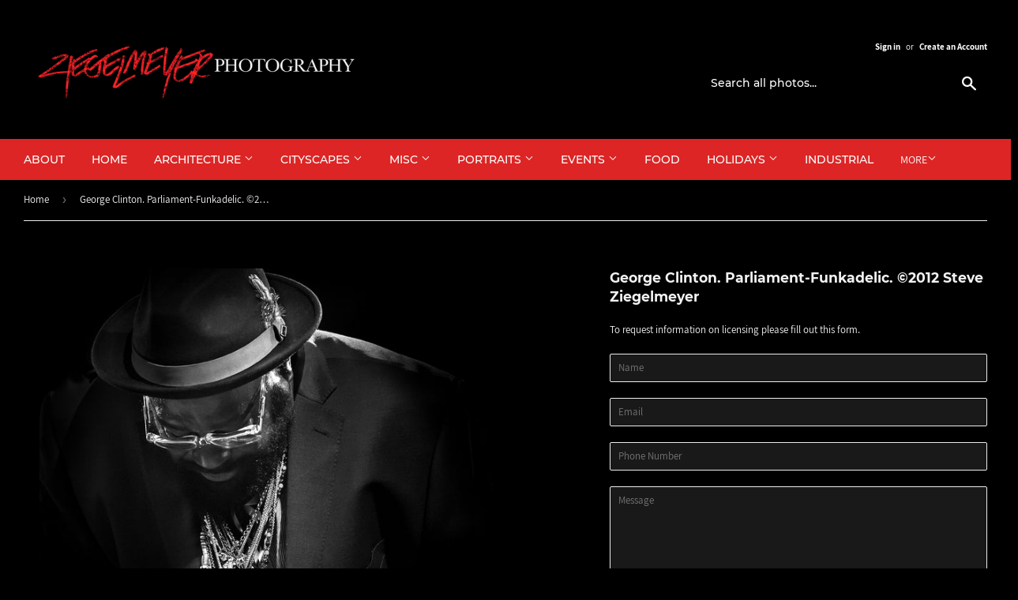

--- FILE ---
content_type: text/html; charset=utf-8
request_url: https://ziegelmeyerphotography.com/products/george-clinton-parliament-funkadelic-%C2%A92012-steve-ziegelmeyer
body_size: 24208
content:
<!doctype html>
<html class="no-touch no-js" lang="en">
<head>


  <script>(function(H){H.className=H.className.replace(/\bno-js\b/,'js')})(document.documentElement)</script>
  <!-- Basic page needs ================================================== -->
  <meta charset="utf-8">
  <meta http-equiv="X-UA-Compatible" content="IE=edge,chrome=1">

  
  <link rel="shortcut icon" href="//ziegelmeyerphotography.com/cdn/shop/files/cropped-ZP_Favicon-32x32_32x32.png?v=1613585166" type="image/png" />
  

  <!-- Title and description ================================================== -->
  <title>
  George Clinton. Parliament-Funkadelic. ©2012 Steve Ziegelmeyer &ndash; Ziegelmeyer Photography
  </title>

  
    <meta name="description" content="Available for editorial and personal use only. File length is for longest side. 72 ppi. File size is approximate and may vary by image.Email for licensing rates for larger images.">
  

  <!-- Product meta ================================================== -->
  <!-- /snippets/social-meta-tags.liquid -->




<meta property="og:site_name" content="Ziegelmeyer Photography">
<meta property="og:url" content="https://ziegelmeyerphotography.com/products/george-clinton-parliament-funkadelic-%c2%a92012-steve-ziegelmeyer">
<meta property="og:title" content="George Clinton. Parliament-Funkadelic. ©2012 Steve Ziegelmeyer">
<meta property="og:type" content="product">
<meta property="og:description" content="Available for editorial and personal use only. File length is for longest side. 72 ppi. File size is approximate and may vary by image.Email for licensing rates for larger images.">

  <meta property="og:price:amount" content="10.00">
  <meta property="og:price:currency" content="USD">

<meta property="og:image" content="http://ziegelmeyerphotography.com/cdn/shop/products/George_Clinton_ParlimentFunkadelic__2012_Steve_Ziegelmeyer-5536_1200x1200.jpg?v=1623703055"><meta property="og:image" content="http://ziegelmeyerphotography.com/cdn/shop/products/George_Clinton_ParlimentFunkadelic__2012_Steve_Ziegelmeyer-5536_348bf8b7-3967-4543-a80b-2108971bc1e6_1200x1200.jpg?v=1623703037">
<meta property="og:image:secure_url" content="https://ziegelmeyerphotography.com/cdn/shop/products/George_Clinton_ParlimentFunkadelic__2012_Steve_Ziegelmeyer-5536_1200x1200.jpg?v=1623703055"><meta property="og:image:secure_url" content="https://ziegelmeyerphotography.com/cdn/shop/products/George_Clinton_ParlimentFunkadelic__2012_Steve_Ziegelmeyer-5536_348bf8b7-3967-4543-a80b-2108971bc1e6_1200x1200.jpg?v=1623703037">


  <meta name="twitter:site" content="@ZiegPhotography">

<meta name="twitter:card" content="summary_large_image">
<meta name="twitter:title" content="George Clinton. Parliament-Funkadelic. ©2012 Steve Ziegelmeyer">
<meta name="twitter:description" content="Available for editorial and personal use only. File length is for longest side. 72 ppi. File size is approximate and may vary by image.Email for licensing rates for larger images.">


  <!-- Helpers ================================================== -->
  <link rel="canonical" href="https://ziegelmeyerphotography.com/products/george-clinton-parliament-funkadelic-%c2%a92012-steve-ziegelmeyer">
  <meta name="viewport" content="width=device-width,initial-scale=1">

  <!-- CSS ================================================== -->
  <link href="//ziegelmeyerphotography.com/cdn/shop/t/2/assets/theme.scss.css?v=94146780549141637631731268180" rel="stylesheet" type="text/css" media="all" />
  
  
  <!-- Magnific Popup core CSS file -->
  <link href="//ziegelmeyerphotography.com/cdn/shop/t/2/assets/magnific-popup.css?v=65451962456944049981625157054" rel="stylesheet" type="text/css" media="all" />

  <!-- Header hook for plugins ================================================== -->
  <script>window.performance && window.performance.mark && window.performance.mark('shopify.content_for_header.start');</script><meta id="shopify-digital-wallet" name="shopify-digital-wallet" content="/53977415878/digital_wallets/dialog">
<link rel="alternate" type="application/json+oembed" href="https://ziegelmeyerphotography.com/products/george-clinton-parliament-funkadelic-%c2%a92012-steve-ziegelmeyer.oembed">
<script async="async" src="/checkouts/internal/preloads.js?locale=en-US"></script>
<script id="shopify-features" type="application/json">{"accessToken":"1c1ab4b1bc739ad71fa6d0b3b4a12e8d","betas":["rich-media-storefront-analytics"],"domain":"ziegelmeyerphotography.com","predictiveSearch":true,"shopId":53977415878,"locale":"en"}</script>
<script>var Shopify = Shopify || {};
Shopify.shop = "steve-ziegelmeyer-photography-v2.myshopify.com";
Shopify.locale = "en";
Shopify.currency = {"active":"USD","rate":"1.0"};
Shopify.country = "US";
Shopify.theme = {"name":"Supply","id":119094509766,"schema_name":"Supply","schema_version":"9.2.3","theme_store_id":679,"role":"main"};
Shopify.theme.handle = "null";
Shopify.theme.style = {"id":null,"handle":null};
Shopify.cdnHost = "ziegelmeyerphotography.com/cdn";
Shopify.routes = Shopify.routes || {};
Shopify.routes.root = "/";</script>
<script type="module">!function(o){(o.Shopify=o.Shopify||{}).modules=!0}(window);</script>
<script>!function(o){function n(){var o=[];function n(){o.push(Array.prototype.slice.apply(arguments))}return n.q=o,n}var t=o.Shopify=o.Shopify||{};t.loadFeatures=n(),t.autoloadFeatures=n()}(window);</script>
<script id="shop-js-analytics" type="application/json">{"pageType":"product"}</script>
<script defer="defer" async type="module" src="//ziegelmeyerphotography.com/cdn/shopifycloud/shop-js/modules/v2/client.init-shop-cart-sync_WVOgQShq.en.esm.js"></script>
<script defer="defer" async type="module" src="//ziegelmeyerphotography.com/cdn/shopifycloud/shop-js/modules/v2/chunk.common_C_13GLB1.esm.js"></script>
<script defer="defer" async type="module" src="//ziegelmeyerphotography.com/cdn/shopifycloud/shop-js/modules/v2/chunk.modal_CLfMGd0m.esm.js"></script>
<script type="module">
  await import("//ziegelmeyerphotography.com/cdn/shopifycloud/shop-js/modules/v2/client.init-shop-cart-sync_WVOgQShq.en.esm.js");
await import("//ziegelmeyerphotography.com/cdn/shopifycloud/shop-js/modules/v2/chunk.common_C_13GLB1.esm.js");
await import("//ziegelmeyerphotography.com/cdn/shopifycloud/shop-js/modules/v2/chunk.modal_CLfMGd0m.esm.js");

  window.Shopify.SignInWithShop?.initShopCartSync?.({"fedCMEnabled":true,"windoidEnabled":true});

</script>
<script>(function() {
  var isLoaded = false;
  function asyncLoad() {
    if (isLoaded) return;
    isLoaded = true;
    var urls = ["https:\/\/previewer.zubrcommerce.com\/previewer-loader.js?shop=steve-ziegelmeyer-photography-v2.myshopify.com"];
    for (var i = 0; i < urls.length; i++) {
      var s = document.createElement('script');
      s.type = 'text/javascript';
      s.async = true;
      s.src = urls[i];
      var x = document.getElementsByTagName('script')[0];
      x.parentNode.insertBefore(s, x);
    }
  };
  if(window.attachEvent) {
    window.attachEvent('onload', asyncLoad);
  } else {
    window.addEventListener('load', asyncLoad, false);
  }
})();</script>
<script id="__st">var __st={"a":53977415878,"offset":-18000,"reqid":"22167ef5-2a2e-41b4-8766-4b8ee1d4ce43-1769696849","pageurl":"ziegelmeyerphotography.com\/products\/george-clinton-parliament-funkadelic-%C2%A92012-steve-ziegelmeyer","u":"1fbaa3ea8c6c","p":"product","rtyp":"product","rid":6733794214086};</script>
<script>window.ShopifyPaypalV4VisibilityTracking = true;</script>
<script id="captcha-bootstrap">!function(){'use strict';const t='contact',e='account',n='new_comment',o=[[t,t],['blogs',n],['comments',n],[t,'customer']],c=[[e,'customer_login'],[e,'guest_login'],[e,'recover_customer_password'],[e,'create_customer']],r=t=>t.map((([t,e])=>`form[action*='/${t}']:not([data-nocaptcha='true']) input[name='form_type'][value='${e}']`)).join(','),a=t=>()=>t?[...document.querySelectorAll(t)].map((t=>t.form)):[];function s(){const t=[...o],e=r(t);return a(e)}const i='password',u='form_key',d=['recaptcha-v3-token','g-recaptcha-response','h-captcha-response',i],f=()=>{try{return window.sessionStorage}catch{return}},m='__shopify_v',_=t=>t.elements[u];function p(t,e,n=!1){try{const o=window.sessionStorage,c=JSON.parse(o.getItem(e)),{data:r}=function(t){const{data:e,action:n}=t;return t[m]||n?{data:e,action:n}:{data:t,action:n}}(c);for(const[e,n]of Object.entries(r))t.elements[e]&&(t.elements[e].value=n);n&&o.removeItem(e)}catch(o){console.error('form repopulation failed',{error:o})}}const l='form_type',E='cptcha';function T(t){t.dataset[E]=!0}const w=window,h=w.document,L='Shopify',v='ce_forms',y='captcha';let A=!1;((t,e)=>{const n=(g='f06e6c50-85a8-45c8-87d0-21a2b65856fe',I='https://cdn.shopify.com/shopifycloud/storefront-forms-hcaptcha/ce_storefront_forms_captcha_hcaptcha.v1.5.2.iife.js',D={infoText:'Protected by hCaptcha',privacyText:'Privacy',termsText:'Terms'},(t,e,n)=>{const o=w[L][v],c=o.bindForm;if(c)return c(t,g,e,D).then(n);var r;o.q.push([[t,g,e,D],n]),r=I,A||(h.body.append(Object.assign(h.createElement('script'),{id:'captcha-provider',async:!0,src:r})),A=!0)});var g,I,D;w[L]=w[L]||{},w[L][v]=w[L][v]||{},w[L][v].q=[],w[L][y]=w[L][y]||{},w[L][y].protect=function(t,e){n(t,void 0,e),T(t)},Object.freeze(w[L][y]),function(t,e,n,w,h,L){const[v,y,A,g]=function(t,e,n){const i=e?o:[],u=t?c:[],d=[...i,...u],f=r(d),m=r(i),_=r(d.filter((([t,e])=>n.includes(e))));return[a(f),a(m),a(_),s()]}(w,h,L),I=t=>{const e=t.target;return e instanceof HTMLFormElement?e:e&&e.form},D=t=>v().includes(t);t.addEventListener('submit',(t=>{const e=I(t);if(!e)return;const n=D(e)&&!e.dataset.hcaptchaBound&&!e.dataset.recaptchaBound,o=_(e),c=g().includes(e)&&(!o||!o.value);(n||c)&&t.preventDefault(),c&&!n&&(function(t){try{if(!f())return;!function(t){const e=f();if(!e)return;const n=_(t);if(!n)return;const o=n.value;o&&e.removeItem(o)}(t);const e=Array.from(Array(32),(()=>Math.random().toString(36)[2])).join('');!function(t,e){_(t)||t.append(Object.assign(document.createElement('input'),{type:'hidden',name:u})),t.elements[u].value=e}(t,e),function(t,e){const n=f();if(!n)return;const o=[...t.querySelectorAll(`input[type='${i}']`)].map((({name:t})=>t)),c=[...d,...o],r={};for(const[a,s]of new FormData(t).entries())c.includes(a)||(r[a]=s);n.setItem(e,JSON.stringify({[m]:1,action:t.action,data:r}))}(t,e)}catch(e){console.error('failed to persist form',e)}}(e),e.submit())}));const S=(t,e)=>{t&&!t.dataset[E]&&(n(t,e.some((e=>e===t))),T(t))};for(const o of['focusin','change'])t.addEventListener(o,(t=>{const e=I(t);D(e)&&S(e,y())}));const B=e.get('form_key'),M=e.get(l),P=B&&M;t.addEventListener('DOMContentLoaded',(()=>{const t=y();if(P)for(const e of t)e.elements[l].value===M&&p(e,B);[...new Set([...A(),...v().filter((t=>'true'===t.dataset.shopifyCaptcha))])].forEach((e=>S(e,t)))}))}(h,new URLSearchParams(w.location.search),n,t,e,['guest_login'])})(!0,!1)}();</script>
<script integrity="sha256-4kQ18oKyAcykRKYeNunJcIwy7WH5gtpwJnB7kiuLZ1E=" data-source-attribution="shopify.loadfeatures" defer="defer" src="//ziegelmeyerphotography.com/cdn/shopifycloud/storefront/assets/storefront/load_feature-a0a9edcb.js" crossorigin="anonymous"></script>
<script data-source-attribution="shopify.dynamic_checkout.dynamic.init">var Shopify=Shopify||{};Shopify.PaymentButton=Shopify.PaymentButton||{isStorefrontPortableWallets:!0,init:function(){window.Shopify.PaymentButton.init=function(){};var t=document.createElement("script");t.src="https://ziegelmeyerphotography.com/cdn/shopifycloud/portable-wallets/latest/portable-wallets.en.js",t.type="module",document.head.appendChild(t)}};
</script>
<script data-source-attribution="shopify.dynamic_checkout.buyer_consent">
  function portableWalletsHideBuyerConsent(e){var t=document.getElementById("shopify-buyer-consent"),n=document.getElementById("shopify-subscription-policy-button");t&&n&&(t.classList.add("hidden"),t.setAttribute("aria-hidden","true"),n.removeEventListener("click",e))}function portableWalletsShowBuyerConsent(e){var t=document.getElementById("shopify-buyer-consent"),n=document.getElementById("shopify-subscription-policy-button");t&&n&&(t.classList.remove("hidden"),t.removeAttribute("aria-hidden"),n.addEventListener("click",e))}window.Shopify?.PaymentButton&&(window.Shopify.PaymentButton.hideBuyerConsent=portableWalletsHideBuyerConsent,window.Shopify.PaymentButton.showBuyerConsent=portableWalletsShowBuyerConsent);
</script>
<script data-source-attribution="shopify.dynamic_checkout.cart.bootstrap">document.addEventListener("DOMContentLoaded",(function(){function t(){return document.querySelector("shopify-accelerated-checkout-cart, shopify-accelerated-checkout")}if(t())Shopify.PaymentButton.init();else{new MutationObserver((function(e,n){t()&&(Shopify.PaymentButton.init(),n.disconnect())})).observe(document.body,{childList:!0,subtree:!0})}}));
</script>

<script>window.performance && window.performance.mark && window.performance.mark('shopify.content_for_header.end');</script>

  
  

  <script src="//ziegelmeyerphotography.com/cdn/shop/t/2/assets/jquery-2.2.3.min.js?v=58211863146907186831613494101" type="text/javascript"></script>

  <script src="//ziegelmeyerphotography.com/cdn/shop/t/2/assets/lazysizes.min.js?v=8147953233334221341613494102" async="async"></script>
  <script src="//ziegelmeyerphotography.com/cdn/shop/t/2/assets/vendor.js?v=106177282645720727331613494104" defer="defer"></script>
  <script src="//ziegelmeyerphotography.com/cdn/shop/t/2/assets/theme.js?v=23247663254297362021621996861" defer="defer"></script>


 

<script>window.__pagefly_analytics_settings__={"acceptTracking":false};</script>
 <!-- "snippets/sca-quick-view-init.liquid" was not rendered, the associated app was uninstalled -->
  <link rel="stylesheet" href="//ziegelmeyerphotography.com/cdn/shop/t/2/assets/previewer.css?v=26712305940025763221627747650" />
<script src="//ziegelmeyerphotography.com/cdn/shop/t/2/assets/previewer.js?v=176309337469055770501627747652" type="text/javascript" defer></script>
<link rel="stylesheet" href="//ziegelmeyerphotography.com/cdn/shop/t/2/assets/slick.css?v=98340474046176884051614435701" />

   
<link href="https://monorail-edge.shopifysvc.com" rel="dns-prefetch">
<script>(function(){if ("sendBeacon" in navigator && "performance" in window) {try {var session_token_from_headers = performance.getEntriesByType('navigation')[0].serverTiming.find(x => x.name == '_s').description;} catch {var session_token_from_headers = undefined;}var session_cookie_matches = document.cookie.match(/_shopify_s=([^;]*)/);var session_token_from_cookie = session_cookie_matches && session_cookie_matches.length === 2 ? session_cookie_matches[1] : "";var session_token = session_token_from_headers || session_token_from_cookie || "";function handle_abandonment_event(e) {var entries = performance.getEntries().filter(function(entry) {return /monorail-edge.shopifysvc.com/.test(entry.name);});if (!window.abandonment_tracked && entries.length === 0) {window.abandonment_tracked = true;var currentMs = Date.now();var navigation_start = performance.timing.navigationStart;var payload = {shop_id: 53977415878,url: window.location.href,navigation_start,duration: currentMs - navigation_start,session_token,page_type: "product"};window.navigator.sendBeacon("https://monorail-edge.shopifysvc.com/v1/produce", JSON.stringify({schema_id: "online_store_buyer_site_abandonment/1.1",payload: payload,metadata: {event_created_at_ms: currentMs,event_sent_at_ms: currentMs}}));}}window.addEventListener('pagehide', handle_abandonment_event);}}());</script>
<script id="web-pixels-manager-setup">(function e(e,d,r,n,o){if(void 0===o&&(o={}),!Boolean(null===(a=null===(i=window.Shopify)||void 0===i?void 0:i.analytics)||void 0===a?void 0:a.replayQueue)){var i,a;window.Shopify=window.Shopify||{};var t=window.Shopify;t.analytics=t.analytics||{};var s=t.analytics;s.replayQueue=[],s.publish=function(e,d,r){return s.replayQueue.push([e,d,r]),!0};try{self.performance.mark("wpm:start")}catch(e){}var l=function(){var e={modern:/Edge?\/(1{2}[4-9]|1[2-9]\d|[2-9]\d{2}|\d{4,})\.\d+(\.\d+|)|Firefox\/(1{2}[4-9]|1[2-9]\d|[2-9]\d{2}|\d{4,})\.\d+(\.\d+|)|Chrom(ium|e)\/(9{2}|\d{3,})\.\d+(\.\d+|)|(Maci|X1{2}).+ Version\/(15\.\d+|(1[6-9]|[2-9]\d|\d{3,})\.\d+)([,.]\d+|)( \(\w+\)|)( Mobile\/\w+|) Safari\/|Chrome.+OPR\/(9{2}|\d{3,})\.\d+\.\d+|(CPU[ +]OS|iPhone[ +]OS|CPU[ +]iPhone|CPU IPhone OS|CPU iPad OS)[ +]+(15[._]\d+|(1[6-9]|[2-9]\d|\d{3,})[._]\d+)([._]\d+|)|Android:?[ /-](13[3-9]|1[4-9]\d|[2-9]\d{2}|\d{4,})(\.\d+|)(\.\d+|)|Android.+Firefox\/(13[5-9]|1[4-9]\d|[2-9]\d{2}|\d{4,})\.\d+(\.\d+|)|Android.+Chrom(ium|e)\/(13[3-9]|1[4-9]\d|[2-9]\d{2}|\d{4,})\.\d+(\.\d+|)|SamsungBrowser\/([2-9]\d|\d{3,})\.\d+/,legacy:/Edge?\/(1[6-9]|[2-9]\d|\d{3,})\.\d+(\.\d+|)|Firefox\/(5[4-9]|[6-9]\d|\d{3,})\.\d+(\.\d+|)|Chrom(ium|e)\/(5[1-9]|[6-9]\d|\d{3,})\.\d+(\.\d+|)([\d.]+$|.*Safari\/(?![\d.]+ Edge\/[\d.]+$))|(Maci|X1{2}).+ Version\/(10\.\d+|(1[1-9]|[2-9]\d|\d{3,})\.\d+)([,.]\d+|)( \(\w+\)|)( Mobile\/\w+|) Safari\/|Chrome.+OPR\/(3[89]|[4-9]\d|\d{3,})\.\d+\.\d+|(CPU[ +]OS|iPhone[ +]OS|CPU[ +]iPhone|CPU IPhone OS|CPU iPad OS)[ +]+(10[._]\d+|(1[1-9]|[2-9]\d|\d{3,})[._]\d+)([._]\d+|)|Android:?[ /-](13[3-9]|1[4-9]\d|[2-9]\d{2}|\d{4,})(\.\d+|)(\.\d+|)|Mobile Safari.+OPR\/([89]\d|\d{3,})\.\d+\.\d+|Android.+Firefox\/(13[5-9]|1[4-9]\d|[2-9]\d{2}|\d{4,})\.\d+(\.\d+|)|Android.+Chrom(ium|e)\/(13[3-9]|1[4-9]\d|[2-9]\d{2}|\d{4,})\.\d+(\.\d+|)|Android.+(UC? ?Browser|UCWEB|U3)[ /]?(15\.([5-9]|\d{2,})|(1[6-9]|[2-9]\d|\d{3,})\.\d+)\.\d+|SamsungBrowser\/(5\.\d+|([6-9]|\d{2,})\.\d+)|Android.+MQ{2}Browser\/(14(\.(9|\d{2,})|)|(1[5-9]|[2-9]\d|\d{3,})(\.\d+|))(\.\d+|)|K[Aa][Ii]OS\/(3\.\d+|([4-9]|\d{2,})\.\d+)(\.\d+|)/},d=e.modern,r=e.legacy,n=navigator.userAgent;return n.match(d)?"modern":n.match(r)?"legacy":"unknown"}(),u="modern"===l?"modern":"legacy",c=(null!=n?n:{modern:"",legacy:""})[u],f=function(e){return[e.baseUrl,"/wpm","/b",e.hashVersion,"modern"===e.buildTarget?"m":"l",".js"].join("")}({baseUrl:d,hashVersion:r,buildTarget:u}),m=function(e){var d=e.version,r=e.bundleTarget,n=e.surface,o=e.pageUrl,i=e.monorailEndpoint;return{emit:function(e){var a=e.status,t=e.errorMsg,s=(new Date).getTime(),l=JSON.stringify({metadata:{event_sent_at_ms:s},events:[{schema_id:"web_pixels_manager_load/3.1",payload:{version:d,bundle_target:r,page_url:o,status:a,surface:n,error_msg:t},metadata:{event_created_at_ms:s}}]});if(!i)return console&&console.warn&&console.warn("[Web Pixels Manager] No Monorail endpoint provided, skipping logging."),!1;try{return self.navigator.sendBeacon.bind(self.navigator)(i,l)}catch(e){}var u=new XMLHttpRequest;try{return u.open("POST",i,!0),u.setRequestHeader("Content-Type","text/plain"),u.send(l),!0}catch(e){return console&&console.warn&&console.warn("[Web Pixels Manager] Got an unhandled error while logging to Monorail."),!1}}}}({version:r,bundleTarget:l,surface:e.surface,pageUrl:self.location.href,monorailEndpoint:e.monorailEndpoint});try{o.browserTarget=l,function(e){var d=e.src,r=e.async,n=void 0===r||r,o=e.onload,i=e.onerror,a=e.sri,t=e.scriptDataAttributes,s=void 0===t?{}:t,l=document.createElement("script"),u=document.querySelector("head"),c=document.querySelector("body");if(l.async=n,l.src=d,a&&(l.integrity=a,l.crossOrigin="anonymous"),s)for(var f in s)if(Object.prototype.hasOwnProperty.call(s,f))try{l.dataset[f]=s[f]}catch(e){}if(o&&l.addEventListener("load",o),i&&l.addEventListener("error",i),u)u.appendChild(l);else{if(!c)throw new Error("Did not find a head or body element to append the script");c.appendChild(l)}}({src:f,async:!0,onload:function(){if(!function(){var e,d;return Boolean(null===(d=null===(e=window.Shopify)||void 0===e?void 0:e.analytics)||void 0===d?void 0:d.initialized)}()){var d=window.webPixelsManager.init(e)||void 0;if(d){var r=window.Shopify.analytics;r.replayQueue.forEach((function(e){var r=e[0],n=e[1],o=e[2];d.publishCustomEvent(r,n,o)})),r.replayQueue=[],r.publish=d.publishCustomEvent,r.visitor=d.visitor,r.initialized=!0}}},onerror:function(){return m.emit({status:"failed",errorMsg:"".concat(f," has failed to load")})},sri:function(e){var d=/^sha384-[A-Za-z0-9+/=]+$/;return"string"==typeof e&&d.test(e)}(c)?c:"",scriptDataAttributes:o}),m.emit({status:"loading"})}catch(e){m.emit({status:"failed",errorMsg:(null==e?void 0:e.message)||"Unknown error"})}}})({shopId: 53977415878,storefrontBaseUrl: "https://ziegelmeyerphotography.com",extensionsBaseUrl: "https://extensions.shopifycdn.com/cdn/shopifycloud/web-pixels-manager",monorailEndpoint: "https://monorail-edge.shopifysvc.com/unstable/produce_batch",surface: "storefront-renderer",enabledBetaFlags: ["2dca8a86"],webPixelsConfigList: [{"id":"shopify-app-pixel","configuration":"{}","eventPayloadVersion":"v1","runtimeContext":"STRICT","scriptVersion":"0450","apiClientId":"shopify-pixel","type":"APP","privacyPurposes":["ANALYTICS","MARKETING"]},{"id":"shopify-custom-pixel","eventPayloadVersion":"v1","runtimeContext":"LAX","scriptVersion":"0450","apiClientId":"shopify-pixel","type":"CUSTOM","privacyPurposes":["ANALYTICS","MARKETING"]}],isMerchantRequest: false,initData: {"shop":{"name":"Ziegelmeyer Photography","paymentSettings":{"currencyCode":"USD"},"myshopifyDomain":"steve-ziegelmeyer-photography-v2.myshopify.com","countryCode":"US","storefrontUrl":"https:\/\/ziegelmeyerphotography.com"},"customer":null,"cart":null,"checkout":null,"productVariants":[{"price":{"amount":10.0,"currencyCode":"USD"},"product":{"title":"George Clinton. Parliament-Funkadelic. ©2012  Steve Ziegelmeyer","vendor":"Ziegelmeyer Photography","id":"6733794214086","untranslatedTitle":"George Clinton. Parliament-Funkadelic. ©2012  Steve Ziegelmeyer","url":"\/products\/george-clinton-parliament-funkadelic-%C2%A92012-steve-ziegelmeyer","type":""},"id":"40040357953734","image":{"src":"\/\/ziegelmeyerphotography.com\/cdn\/shop\/products\/George_Clinton_ParlimentFunkadelic__2012_Steve_Ziegelmeyer-5536.jpg?v=1623703055"},"sku":null,"title":"Personal \/ Web - Small - 512 px (longest side) - 512 k","untranslatedTitle":"Personal \/ Web - Small - 512 px (longest side) - 512 k"},{"price":{"amount":25.0,"currencyCode":"USD"},"product":{"title":"George Clinton. Parliament-Funkadelic. ©2012  Steve Ziegelmeyer","vendor":"Ziegelmeyer Photography","id":"6733794214086","untranslatedTitle":"George Clinton. Parliament-Funkadelic. ©2012  Steve Ziegelmeyer","url":"\/products\/george-clinton-parliament-funkadelic-%C2%A92012-steve-ziegelmeyer","type":""},"id":"40040357986502","image":{"src":"\/\/ziegelmeyerphotography.com\/cdn\/shop\/products\/George_Clinton_ParlimentFunkadelic__2012_Steve_Ziegelmeyer-5536.jpg?v=1623703055"},"sku":null,"title":"Personal \/ Web - Medium - 1024 px (longest side) - 2 mb","untranslatedTitle":"Personal \/ Web - Medium - 1024 px (longest side) - 2 mb"},{"price":{"amount":50.0,"currencyCode":"USD"},"product":{"title":"George Clinton. Parliament-Funkadelic. ©2012  Steve Ziegelmeyer","vendor":"Ziegelmeyer Photography","id":"6733794214086","untranslatedTitle":"George Clinton. Parliament-Funkadelic. ©2012  Steve Ziegelmeyer","url":"\/products\/george-clinton-parliament-funkadelic-%C2%A92012-steve-ziegelmeyer","type":""},"id":"40040358019270","image":{"src":"\/\/ziegelmeyerphotography.com\/cdn\/shop\/products\/George_Clinton_ParlimentFunkadelic__2012_Steve_Ziegelmeyer-5536.jpg?v=1623703055"},"sku":null,"title":"Personal \/ Web - Large - 2048 px (longest side) - 8 mb","untranslatedTitle":"Personal \/ Web - Large - 2048 px (longest side) - 8 mb"},{"price":{"amount":50.0,"currencyCode":"USD"},"product":{"title":"George Clinton. Parliament-Funkadelic. ©2012  Steve Ziegelmeyer","vendor":"Ziegelmeyer Photography","id":"6733794214086","untranslatedTitle":"George Clinton. Parliament-Funkadelic. ©2012  Steve Ziegelmeyer","url":"\/products\/george-clinton-parliament-funkadelic-%C2%A92012-steve-ziegelmeyer","type":""},"id":"40040358052038","image":{"src":"\/\/ziegelmeyerphotography.com\/cdn\/shop\/products\/George_Clinton_ParlimentFunkadelic__2012_Steve_Ziegelmeyer-5536.jpg?v=1623703055"},"sku":null,"title":"Personal \/ Print - Small - 2048 px (up to 5 x 7) - 8 mb","untranslatedTitle":"Personal \/ Print - Small - 2048 px (up to 5 x 7) - 8 mb"},{"price":{"amount":100.0,"currencyCode":"USD"},"product":{"title":"George Clinton. Parliament-Funkadelic. ©2012  Steve Ziegelmeyer","vendor":"Ziegelmeyer Photography","id":"6733794214086","untranslatedTitle":"George Clinton. Parliament-Funkadelic. ©2012  Steve Ziegelmeyer","url":"\/products\/george-clinton-parliament-funkadelic-%C2%A92012-steve-ziegelmeyer","type":""},"id":"40040358084806","image":{"src":"\/\/ziegelmeyerphotography.com\/cdn\/shop\/products\/George_Clinton_ParlimentFunkadelic__2012_Steve_Ziegelmeyer-5536.jpg?v=1623703055"},"sku":null,"title":"Personal \/ Print - Medium - 3000 px (up to 8 x 10) - 17.2 mb","untranslatedTitle":"Personal \/ Print - Medium - 3000 px (up to 8 x 10) - 17.2 mb"},{"price":{"amount":25.0,"currencyCode":"USD"},"product":{"title":"George Clinton. Parliament-Funkadelic. ©2012  Steve Ziegelmeyer","vendor":"Ziegelmeyer Photography","id":"6733794214086","untranslatedTitle":"George Clinton. Parliament-Funkadelic. ©2012  Steve Ziegelmeyer","url":"\/products\/george-clinton-parliament-funkadelic-%C2%A92012-steve-ziegelmeyer","type":""},"id":"40040358117574","image":{"src":"\/\/ziegelmeyerphotography.com\/cdn\/shop\/products\/George_Clinton_ParlimentFunkadelic__2012_Steve_Ziegelmeyer-5536.jpg?v=1623703055"},"sku":null,"title":"Editorial only \/ Web - Small - 512 px (longest side) - 512 k","untranslatedTitle":"Editorial only \/ Web - Small - 512 px (longest side) - 512 k"},{"price":{"amount":50.0,"currencyCode":"USD"},"product":{"title":"George Clinton. Parliament-Funkadelic. ©2012  Steve Ziegelmeyer","vendor":"Ziegelmeyer Photography","id":"6733794214086","untranslatedTitle":"George Clinton. Parliament-Funkadelic. ©2012  Steve Ziegelmeyer","url":"\/products\/george-clinton-parliament-funkadelic-%C2%A92012-steve-ziegelmeyer","type":""},"id":"40040358150342","image":{"src":"\/\/ziegelmeyerphotography.com\/cdn\/shop\/products\/George_Clinton_ParlimentFunkadelic__2012_Steve_Ziegelmeyer-5536.jpg?v=1623703055"},"sku":null,"title":"Editorial only \/ Web - Medium - 1024 px (longest side) - 2 mb","untranslatedTitle":"Editorial only \/ Web - Medium - 1024 px (longest side) - 2 mb"},{"price":{"amount":100.0,"currencyCode":"USD"},"product":{"title":"George Clinton. Parliament-Funkadelic. ©2012  Steve Ziegelmeyer","vendor":"Ziegelmeyer Photography","id":"6733794214086","untranslatedTitle":"George Clinton. Parliament-Funkadelic. ©2012  Steve Ziegelmeyer","url":"\/products\/george-clinton-parliament-funkadelic-%C2%A92012-steve-ziegelmeyer","type":""},"id":"40040358183110","image":{"src":"\/\/ziegelmeyerphotography.com\/cdn\/shop\/products\/George_Clinton_ParlimentFunkadelic__2012_Steve_Ziegelmeyer-5536.jpg?v=1623703055"},"sku":null,"title":"Editorial only \/ Web - Large - 2048 px (longest side) - 8 mb","untranslatedTitle":"Editorial only \/ Web - Large - 2048 px (longest side) - 8 mb"},{"price":{"amount":200.0,"currencyCode":"USD"},"product":{"title":"George Clinton. Parliament-Funkadelic. ©2012  Steve Ziegelmeyer","vendor":"Ziegelmeyer Photography","id":"6733794214086","untranslatedTitle":"George Clinton. Parliament-Funkadelic. ©2012  Steve Ziegelmeyer","url":"\/products\/george-clinton-parliament-funkadelic-%C2%A92012-steve-ziegelmeyer","type":""},"id":"40040358215878","image":{"src":"\/\/ziegelmeyerphotography.com\/cdn\/shop\/products\/George_Clinton_ParlimentFunkadelic__2012_Steve_Ziegelmeyer-5536.jpg?v=1623703055"},"sku":null,"title":"Editorial only \/ Print - Small - 2048 px (up to 5 x 7) - 8 mb","untranslatedTitle":"Editorial only \/ Print - Small - 2048 px (up to 5 x 7) - 8 mb"},{"price":{"amount":500.0,"currencyCode":"USD"},"product":{"title":"George Clinton. Parliament-Funkadelic. ©2012  Steve Ziegelmeyer","vendor":"Ziegelmeyer Photography","id":"6733794214086","untranslatedTitle":"George Clinton. Parliament-Funkadelic. ©2012  Steve Ziegelmeyer","url":"\/products\/george-clinton-parliament-funkadelic-%C2%A92012-steve-ziegelmeyer","type":""},"id":"40040358248646","image":{"src":"\/\/ziegelmeyerphotography.com\/cdn\/shop\/products\/George_Clinton_ParlimentFunkadelic__2012_Steve_Ziegelmeyer-5536.jpg?v=1623703055"},"sku":null,"title":"Editorial only \/ Print - Medium - 3000 px (up to 8 x 10) - 17.2 mb","untranslatedTitle":"Editorial only \/ Print - Medium - 3000 px (up to 8 x 10) - 17.2 mb"}],"purchasingCompany":null},},"https://ziegelmeyerphotography.com/cdn","1d2a099fw23dfb22ep557258f5m7a2edbae",{"modern":"","legacy":""},{"shopId":"53977415878","storefrontBaseUrl":"https:\/\/ziegelmeyerphotography.com","extensionBaseUrl":"https:\/\/extensions.shopifycdn.com\/cdn\/shopifycloud\/web-pixels-manager","surface":"storefront-renderer","enabledBetaFlags":"[\"2dca8a86\"]","isMerchantRequest":"false","hashVersion":"1d2a099fw23dfb22ep557258f5m7a2edbae","publish":"custom","events":"[[\"page_viewed\",{}],[\"product_viewed\",{\"productVariant\":{\"price\":{\"amount\":10.0,\"currencyCode\":\"USD\"},\"product\":{\"title\":\"George Clinton. Parliament-Funkadelic. ©2012  Steve Ziegelmeyer\",\"vendor\":\"Ziegelmeyer Photography\",\"id\":\"6733794214086\",\"untranslatedTitle\":\"George Clinton. Parliament-Funkadelic. ©2012  Steve Ziegelmeyer\",\"url\":\"\/products\/george-clinton-parliament-funkadelic-%C2%A92012-steve-ziegelmeyer\",\"type\":\"\"},\"id\":\"40040357953734\",\"image\":{\"src\":\"\/\/ziegelmeyerphotography.com\/cdn\/shop\/products\/George_Clinton_ParlimentFunkadelic__2012_Steve_Ziegelmeyer-5536.jpg?v=1623703055\"},\"sku\":null,\"title\":\"Personal \/ Web - Small - 512 px (longest side) - 512 k\",\"untranslatedTitle\":\"Personal \/ Web - Small - 512 px (longest side) - 512 k\"}}]]"});</script><script>
  window.ShopifyAnalytics = window.ShopifyAnalytics || {};
  window.ShopifyAnalytics.meta = window.ShopifyAnalytics.meta || {};
  window.ShopifyAnalytics.meta.currency = 'USD';
  var meta = {"product":{"id":6733794214086,"gid":"gid:\/\/shopify\/Product\/6733794214086","vendor":"Ziegelmeyer Photography","type":"","handle":"george-clinton-parliament-funkadelic-©2012-steve-ziegelmeyer","variants":[{"id":40040357953734,"price":1000,"name":"George Clinton. Parliament-Funkadelic. ©2012  Steve Ziegelmeyer - Personal \/ Web - Small - 512 px (longest side) - 512 k","public_title":"Personal \/ Web - Small - 512 px (longest side) - 512 k","sku":null},{"id":40040357986502,"price":2500,"name":"George Clinton. Parliament-Funkadelic. ©2012  Steve Ziegelmeyer - Personal \/ Web - Medium - 1024 px (longest side) - 2 mb","public_title":"Personal \/ Web - Medium - 1024 px (longest side) - 2 mb","sku":null},{"id":40040358019270,"price":5000,"name":"George Clinton. Parliament-Funkadelic. ©2012  Steve Ziegelmeyer - Personal \/ Web - Large - 2048 px (longest side) - 8 mb","public_title":"Personal \/ Web - Large - 2048 px (longest side) - 8 mb","sku":null},{"id":40040358052038,"price":5000,"name":"George Clinton. Parliament-Funkadelic. ©2012  Steve Ziegelmeyer - Personal \/ Print - Small - 2048 px (up to 5 x 7) - 8 mb","public_title":"Personal \/ Print - Small - 2048 px (up to 5 x 7) - 8 mb","sku":null},{"id":40040358084806,"price":10000,"name":"George Clinton. Parliament-Funkadelic. ©2012  Steve Ziegelmeyer - Personal \/ Print - Medium - 3000 px (up to 8 x 10) - 17.2 mb","public_title":"Personal \/ Print - Medium - 3000 px (up to 8 x 10) - 17.2 mb","sku":null},{"id":40040358117574,"price":2500,"name":"George Clinton. Parliament-Funkadelic. ©2012  Steve Ziegelmeyer - Editorial only \/ Web - Small - 512 px (longest side) - 512 k","public_title":"Editorial only \/ Web - Small - 512 px (longest side) - 512 k","sku":null},{"id":40040358150342,"price":5000,"name":"George Clinton. Parliament-Funkadelic. ©2012  Steve Ziegelmeyer - Editorial only \/ Web - Medium - 1024 px (longest side) - 2 mb","public_title":"Editorial only \/ Web - Medium - 1024 px (longest side) - 2 mb","sku":null},{"id":40040358183110,"price":10000,"name":"George Clinton. Parliament-Funkadelic. ©2012  Steve Ziegelmeyer - Editorial only \/ Web - Large - 2048 px (longest side) - 8 mb","public_title":"Editorial only \/ Web - Large - 2048 px (longest side) - 8 mb","sku":null},{"id":40040358215878,"price":20000,"name":"George Clinton. Parliament-Funkadelic. ©2012  Steve Ziegelmeyer - Editorial only \/ Print - Small - 2048 px (up to 5 x 7) - 8 mb","public_title":"Editorial only \/ Print - Small - 2048 px (up to 5 x 7) - 8 mb","sku":null},{"id":40040358248646,"price":50000,"name":"George Clinton. Parliament-Funkadelic. ©2012  Steve Ziegelmeyer - Editorial only \/ Print - Medium - 3000 px (up to 8 x 10) - 17.2 mb","public_title":"Editorial only \/ Print - Medium - 3000 px (up to 8 x 10) - 17.2 mb","sku":null}],"remote":false},"page":{"pageType":"product","resourceType":"product","resourceId":6733794214086,"requestId":"22167ef5-2a2e-41b4-8766-4b8ee1d4ce43-1769696849"}};
  for (var attr in meta) {
    window.ShopifyAnalytics.meta[attr] = meta[attr];
  }
</script>
<script class="analytics">
  (function () {
    var customDocumentWrite = function(content) {
      var jquery = null;

      if (window.jQuery) {
        jquery = window.jQuery;
      } else if (window.Checkout && window.Checkout.$) {
        jquery = window.Checkout.$;
      }

      if (jquery) {
        jquery('body').append(content);
      }
    };

    var hasLoggedConversion = function(token) {
      if (token) {
        return document.cookie.indexOf('loggedConversion=' + token) !== -1;
      }
      return false;
    }

    var setCookieIfConversion = function(token) {
      if (token) {
        var twoMonthsFromNow = new Date(Date.now());
        twoMonthsFromNow.setMonth(twoMonthsFromNow.getMonth() + 2);

        document.cookie = 'loggedConversion=' + token + '; expires=' + twoMonthsFromNow;
      }
    }

    var trekkie = window.ShopifyAnalytics.lib = window.trekkie = window.trekkie || [];
    if (trekkie.integrations) {
      return;
    }
    trekkie.methods = [
      'identify',
      'page',
      'ready',
      'track',
      'trackForm',
      'trackLink'
    ];
    trekkie.factory = function(method) {
      return function() {
        var args = Array.prototype.slice.call(arguments);
        args.unshift(method);
        trekkie.push(args);
        return trekkie;
      };
    };
    for (var i = 0; i < trekkie.methods.length; i++) {
      var key = trekkie.methods[i];
      trekkie[key] = trekkie.factory(key);
    }
    trekkie.load = function(config) {
      trekkie.config = config || {};
      trekkie.config.initialDocumentCookie = document.cookie;
      var first = document.getElementsByTagName('script')[0];
      var script = document.createElement('script');
      script.type = 'text/javascript';
      script.onerror = function(e) {
        var scriptFallback = document.createElement('script');
        scriptFallback.type = 'text/javascript';
        scriptFallback.onerror = function(error) {
                var Monorail = {
      produce: function produce(monorailDomain, schemaId, payload) {
        var currentMs = new Date().getTime();
        var event = {
          schema_id: schemaId,
          payload: payload,
          metadata: {
            event_created_at_ms: currentMs,
            event_sent_at_ms: currentMs
          }
        };
        return Monorail.sendRequest("https://" + monorailDomain + "/v1/produce", JSON.stringify(event));
      },
      sendRequest: function sendRequest(endpointUrl, payload) {
        // Try the sendBeacon API
        if (window && window.navigator && typeof window.navigator.sendBeacon === 'function' && typeof window.Blob === 'function' && !Monorail.isIos12()) {
          var blobData = new window.Blob([payload], {
            type: 'text/plain'
          });

          if (window.navigator.sendBeacon(endpointUrl, blobData)) {
            return true;
          } // sendBeacon was not successful

        } // XHR beacon

        var xhr = new XMLHttpRequest();

        try {
          xhr.open('POST', endpointUrl);
          xhr.setRequestHeader('Content-Type', 'text/plain');
          xhr.send(payload);
        } catch (e) {
          console.log(e);
        }

        return false;
      },
      isIos12: function isIos12() {
        return window.navigator.userAgent.lastIndexOf('iPhone; CPU iPhone OS 12_') !== -1 || window.navigator.userAgent.lastIndexOf('iPad; CPU OS 12_') !== -1;
      }
    };
    Monorail.produce('monorail-edge.shopifysvc.com',
      'trekkie_storefront_load_errors/1.1',
      {shop_id: 53977415878,
      theme_id: 119094509766,
      app_name: "storefront",
      context_url: window.location.href,
      source_url: "//ziegelmeyerphotography.com/cdn/s/trekkie.storefront.a804e9514e4efded663580eddd6991fcc12b5451.min.js"});

        };
        scriptFallback.async = true;
        scriptFallback.src = '//ziegelmeyerphotography.com/cdn/s/trekkie.storefront.a804e9514e4efded663580eddd6991fcc12b5451.min.js';
        first.parentNode.insertBefore(scriptFallback, first);
      };
      script.async = true;
      script.src = '//ziegelmeyerphotography.com/cdn/s/trekkie.storefront.a804e9514e4efded663580eddd6991fcc12b5451.min.js';
      first.parentNode.insertBefore(script, first);
    };
    trekkie.load(
      {"Trekkie":{"appName":"storefront","development":false,"defaultAttributes":{"shopId":53977415878,"isMerchantRequest":null,"themeId":119094509766,"themeCityHash":"2069229493779493610","contentLanguage":"en","currency":"USD","eventMetadataId":"f1fc6350-26b6-418e-afb0-5d31044f6c0b"},"isServerSideCookieWritingEnabled":true,"monorailRegion":"shop_domain","enabledBetaFlags":["65f19447","b5387b81"]},"Session Attribution":{},"S2S":{"facebookCapiEnabled":false,"source":"trekkie-storefront-renderer","apiClientId":580111}}
    );

    var loaded = false;
    trekkie.ready(function() {
      if (loaded) return;
      loaded = true;

      window.ShopifyAnalytics.lib = window.trekkie;

      var originalDocumentWrite = document.write;
      document.write = customDocumentWrite;
      try { window.ShopifyAnalytics.merchantGoogleAnalytics.call(this); } catch(error) {};
      document.write = originalDocumentWrite;

      window.ShopifyAnalytics.lib.page(null,{"pageType":"product","resourceType":"product","resourceId":6733794214086,"requestId":"22167ef5-2a2e-41b4-8766-4b8ee1d4ce43-1769696849","shopifyEmitted":true});

      var match = window.location.pathname.match(/checkouts\/(.+)\/(thank_you|post_purchase)/)
      var token = match? match[1]: undefined;
      if (!hasLoggedConversion(token)) {
        setCookieIfConversion(token);
        window.ShopifyAnalytics.lib.track("Viewed Product",{"currency":"USD","variantId":40040357953734,"productId":6733794214086,"productGid":"gid:\/\/shopify\/Product\/6733794214086","name":"George Clinton. Parliament-Funkadelic. ©2012  Steve Ziegelmeyer - Personal \/ Web - Small - 512 px (longest side) - 512 k","price":"10.00","sku":null,"brand":"Ziegelmeyer Photography","variant":"Personal \/ Web - Small - 512 px (longest side) - 512 k","category":"","nonInteraction":true,"remote":false},undefined,undefined,{"shopifyEmitted":true});
      window.ShopifyAnalytics.lib.track("monorail:\/\/trekkie_storefront_viewed_product\/1.1",{"currency":"USD","variantId":40040357953734,"productId":6733794214086,"productGid":"gid:\/\/shopify\/Product\/6733794214086","name":"George Clinton. Parliament-Funkadelic. ©2012  Steve Ziegelmeyer - Personal \/ Web - Small - 512 px (longest side) - 512 k","price":"10.00","sku":null,"brand":"Ziegelmeyer Photography","variant":"Personal \/ Web - Small - 512 px (longest side) - 512 k","category":"","nonInteraction":true,"remote":false,"referer":"https:\/\/ziegelmeyerphotography.com\/products\/george-clinton-parliament-funkadelic-%C2%A92012-steve-ziegelmeyer"});
      }
    });


        var eventsListenerScript = document.createElement('script');
        eventsListenerScript.async = true;
        eventsListenerScript.src = "//ziegelmeyerphotography.com/cdn/shopifycloud/storefront/assets/shop_events_listener-3da45d37.js";
        document.getElementsByTagName('head')[0].appendChild(eventsListenerScript);

})();</script>
<script
  defer
  src="https://ziegelmeyerphotography.com/cdn/shopifycloud/perf-kit/shopify-perf-kit-3.1.0.min.js"
  data-application="storefront-renderer"
  data-shop-id="53977415878"
  data-render-region="gcp-us-east1"
  data-page-type="product"
  data-theme-instance-id="119094509766"
  data-theme-name="Supply"
  data-theme-version="9.2.3"
  data-monorail-region="shop_domain"
  data-resource-timing-sampling-rate="10"
  data-shs="true"
  data-shs-beacon="true"
  data-shs-export-with-fetch="true"
  data-shs-logs-sample-rate="1"
  data-shs-beacon-endpoint="https://ziegelmeyerphotography.com/api/collect"
></script>
</head> 

<body id="george-clinton-parliament-funkadelic-©2012-steve-ziegelmeyer" class="template-product">

  <div id="shopify-section-header" class="shopify-section header-section"><header class="site-header" role="banner" data-section-id="header" data-section-type="header-section">
  <div class="wrapper">

    <div class="grid--full">
      <div class="grid-item large--one-half">
        
          <div class="h1 header-logo" itemscope itemtype="http://schema.org/Organization">
        
          
          

          <a href="/" itemprop="url">
            <div class="lazyload__image-wrapper no-js header-logo__image" style="max-width:420px;">
              <div style="padding-top:20.58823529411765%;">
                <img class="lazyload js"
                  data-src="//ziegelmeyerphotography.com/cdn/shop/files/ZP_logo_color_Horz-Large_white_type_{width}x.png?v=1613495100"
                  data-widths="[180, 360, 540, 720, 900, 1080, 1296, 1512, 1728, 2048]"
                  data-aspectratio="4.857142857142857"
                  data-sizes="auto"
                  alt="Ziegelmeyer Photography"
                  style="width:420px;">
              </div>
            </div>
            <noscript>
              
              <img src="//ziegelmeyerphotography.com/cdn/shop/files/ZP_logo_color_Horz-Large_white_type_420x.png?v=1613495100"
                srcset="//ziegelmeyerphotography.com/cdn/shop/files/ZP_logo_color_Horz-Large_white_type_420x.png?v=1613495100 1x, //ziegelmeyerphotography.com/cdn/shop/files/ZP_logo_color_Horz-Large_white_type_420x@2x.png?v=1613495100 2x"
                alt="Ziegelmeyer Photography"
                itemprop="logo"
                style="max-width:420px;">
            </noscript>
          </a>
          
        
          </div>
        
      </div>

      <div class="grid-item large--one-half text-center large--text-right">
        
          <div class="site-header--text-links">
            

            
              <span class="site-header--meta-links medium-down--hide">
                
                  <a href="https://shopify.com/53977415878/account?locale=en&amp;region_country=US" id="customer_login_link">Sign in</a>
                  <span class="site-header--spacer">or</span>
                  <a href="https://shopify.com/53977415878/account?locale=en" id="customer_register_link">Create an Account</a>
                
              </span>
            
          </div>

          <br class="medium-down--hide">
        

        <form action="/search" method="get" class="search-bar" role="search">
  <input type="hidden" name="type" value="tag"> <!-- value="product" -->

<!--  <input type="search" name="q" value="" placeholder="Search all products..." aria-label="Search all products..."> -->
  <input type="search" name="q" value="" placeholder="Search all photos..." aria-label="Search all photos...">
  <button type="submit" class="search-bar--submit icon-fallback-text">
    <span class="icon icon-search" aria-hidden="true"></span>
    <span class="fallback-text">Search</span>
  </button>
</form>


        <!--<a href="/cart" class="header-cart-btn cart-toggle">
          <span class="icon icon-cart"></span>
          Cart <span class="cart-count cart-badge--desktop hidden-count">0</span>
        </a>-->
      </div>
    </div>

  </div>
</header>

<div id="mobileNavBar">
  <div class="display-table-cell">
    <button class="menu-toggle mobileNavBar-link" aria-controls="navBar" aria-expanded="false"><span class="icon icon-hamburger" aria-hidden="true"></span>Menu</button>
  </div>
  <!--<div class="display-table-cell">
    <a href="/cart" class="cart-toggle mobileNavBar-link">
      <span class="icon icon-cart"></span>
      Cart <span class="cart-count hidden-count">0</span>
    </a>
  </div>-->
</div>

<nav class="nav-bar" id="navBar" role="navigation">
  <div class="wrapper">
    <form action="/search" method="get" class="search-bar" role="search">
  <input type="hidden" name="type" value="tag"> <!-- value="product" -->

<!--  <input type="search" name="q" value="" placeholder="Search all products..." aria-label="Search all products..."> -->
  <input type="search" name="q" value="" placeholder="Search all photos..." aria-label="Search all photos...">
  <button type="submit" class="search-bar--submit icon-fallback-text">
    <span class="icon icon-search" aria-hidden="true"></span>
    <span class="fallback-text">Search</span>
  </button>
</form>

    <ul class="mobile-nav" id="MobileNav">
  
  <li class="large--hide">
    <a href="/">Home</a>
  </li>
  
  
    
      <li>
        <a
          href="https://ziegelmeyerphotography.com/pages/about"
          class="mobile-nav--link"
          data-meganav-type="child"
          >
            About
        </a>
      </li>
    
  
    
      <li>
        <a
          href="/"
          class="mobile-nav--link"
          data-meganav-type="child"
          >
            Home
        </a>
      </li>
    
  
    
      
      <li
        class="mobile-nav--has-dropdown "
        aria-haspopup="true">
        <a
          href="/collections/architecture"
          class="mobile-nav--link"
          data-meganav-type="parent"
          >
            Architecture
        </a>
        <button class="icon icon-arrow-down mobile-nav--button"
          aria-expanded="false"
          aria-label="Architecture Menu">
        </button>
        <ul
          id="MenuParent-3"
          class="mobile-nav--dropdown mobile-nav--has-grandchildren"
          data-meganav-dropdown>
          
            
            
              <li
                class="mobile-nav--has-dropdown mobile-nav--has-dropdown-grandchild "
                aria-haspopup="true">
                <a
                  href="/collections/bridges"
                  class="mobile-nav--link"
                  data-meganav-type="parent"
                  >
                    Bridges
                </a>
                <button class="icon icon-arrow-down mobile-nav--button"
                  aria-expanded="false"
                  aria-label="Bridges Menu">
                </button>
                <ul
                  id="MenuChildren-3-1"
                  class="mobile-nav--dropdown-grandchild"
                  data-meganav-dropdown>
                  
                    <li>
                      <a
                        href="/collections/covered-bridges"
                        class="mobile-nav--link"
                        data-meganav-type="child"
                        >
                          Covered Bridges
                        </a>
                    </li>
                  
                </ul>
              </li>
            
          
            
              <li>
                <a
                  href="/collections/exteriors"
                  class="mobile-nav--link"
                  data-meganav-type="child"
                  >
                    Exteriors
                </a>
              </li>
            
          
            
              <li>
                <a
                  href="/collections/interiors"
                  class="mobile-nav--link"
                  data-meganav-type="child"
                  >
                    Interiors
                </a>
              </li>
            
          
            
              <li>
                <a
                  href="/collections/barns"
                  class="mobile-nav--link"
                  data-meganav-type="child"
                  >
                    Barns
                </a>
              </li>
            
          
            
              <li>
                <a
                  href="/collections/architecture/stained-glass"
                  class="mobile-nav--link"
                  data-meganav-type="child"
                  >
                    Stained Glass
                </a>
              </li>
            
          
        </ul>
      </li>
    
  
    
      
      <li
        class="mobile-nav--has-dropdown "
        aria-haspopup="true">
        <a
          href="/collections/citycsapes/city"
          class="mobile-nav--link"
          data-meganav-type="parent"
          >
            Cityscapes
        </a>
        <button class="icon icon-arrow-down mobile-nav--button"
          aria-expanded="false"
          aria-label="Cityscapes Menu">
        </button>
        <ul
          id="MenuParent-4"
          class="mobile-nav--dropdown "
          data-meganav-dropdown>
          
            
              <li>
                <a
                  href="/collections/cincinnati-skylines"
                  class="mobile-nav--link"
                  data-meganav-type="child"
                  >
                    CIncinnati Skylines
                </a>
              </li>
            
          
        </ul>
      </li>
    
  
    
      
      <li
        class="mobile-nav--has-dropdown "
        aria-haspopup="true">
        <a
          href="#"
          class="mobile-nav--link"
          data-meganav-type="parent"
          >
            Misc
        </a>
        <button class="icon icon-arrow-down mobile-nav--button"
          aria-expanded="false"
          aria-label="Misc Menu">
        </button>
        <ul
          id="MenuParent-5"
          class="mobile-nav--dropdown "
          data-meganav-dropdown>
          
            
              <li>
                <a
                  href="/collections/cars"
                  class="mobile-nav--link"
                  data-meganav-type="child"
                  >
                    Cars
                </a>
              </li>
            
          
            
              <li>
                <a
                  href="/collections/fitness"
                  class="mobile-nav--link"
                  data-meganav-type="child"
                  >
                    Fitness
                </a>
              </li>
            
          
            
              <li>
                <a
                  href="/collections/sports"
                  class="mobile-nav--link"
                  data-meganav-type="child"
                  >
                    Sports
                </a>
              </li>
            
          
            
              <li>
                <a
                  href="/collections/transportation"
                  class="mobile-nav--link"
                  data-meganav-type="child"
                  >
                    Transportation
                </a>
              </li>
            
          
        </ul>
      </li>
    
  
    
      
      <li
        class="mobile-nav--has-dropdown "
        aria-haspopup="true">
        <a
          href="/collections/portraits"
          class="mobile-nav--link"
          data-meganav-type="parent"
          >
            Portraits
        </a>
        <button class="icon icon-arrow-down mobile-nav--button"
          aria-expanded="false"
          aria-label="Portraits Menu">
        </button>
        <ul
          id="MenuParent-6"
          class="mobile-nav--dropdown "
          data-meganav-dropdown>
          
            
              <li>
                <a
                  href="/collections/live-portraits"
                  class="mobile-nav--link"
                  data-meganav-type="child"
                  >
                    Live Portraits
                </a>
              </li>
            
          
            
              <li>
                <a
                  href="/collections/men"
                  class="mobile-nav--link"
                  data-meganav-type="child"
                  >
                    Men
                </a>
              </li>
            
          
            
              <li>
                <a
                  href="/collections/women"
                  class="mobile-nav--link"
                  data-meganav-type="child"
                  >
                    Women
                </a>
              </li>
            
          
            
              <li>
                <a
                  href="/collections/corporate"
                  class="mobile-nav--link"
                  data-meganav-type="child"
                  >
                    Corporate
                </a>
              </li>
            
          
            
              <li>
                <a
                  href="/collections/couples"
                  class="mobile-nav--link"
                  data-meganav-type="child"
                  >
                    Couples
                </a>
              </li>
            
          
            
              <li>
                <a
                  href="/collections/senior-photos"
                  class="mobile-nav--link"
                  data-meganav-type="child"
                  >
                    Senior Photos
                </a>
              </li>
            
          
            
              <li>
                <a
                  href="/collections/kids"
                  class="mobile-nav--link"
                  data-meganav-type="child"
                  >
                    Kids
                </a>
              </li>
            
          
            
              <li>
                <a
                  href="/collections/families"
                  class="mobile-nav--link"
                  data-meganav-type="child"
                  >
                    Families
                </a>
              </li>
            
          
            
              <li>
                <a
                  href="/collections/groups"
                  class="mobile-nav--link"
                  data-meganav-type="child"
                  >
                    Groups
                </a>
              </li>
            
          
            
              <li>
                <a
                  href="/collections/street-portraits"
                  class="mobile-nav--link"
                  data-meganav-type="child"
                  >
                    Street Portraits
                </a>
              </li>
            
          
        </ul>
      </li>
    
  
    
      
      <li
        class="mobile-nav--has-dropdown "
        aria-haspopup="true">
        <a
          href="/collections/events"
          class="mobile-nav--link"
          data-meganav-type="parent"
          >
            Events
        </a>
        <button class="icon icon-arrow-down mobile-nav--button"
          aria-expanded="false"
          aria-label="Events Menu">
        </button>
        <ul
          id="MenuParent-7"
          class="mobile-nav--dropdown "
          data-meganav-dropdown>
          
            
              <li>
                <a
                  href="/collections/fireworks"
                  class="mobile-nav--link"
                  data-meganav-type="child"
                  >
                    Fireworks
                </a>
              </li>
            
          
        </ul>
      </li>
    
  
    
      <li>
        <a
          href="/collections/food"
          class="mobile-nav--link"
          data-meganav-type="child"
          >
            Food
        </a>
      </li>
    
  
    
      
      <li
        class="mobile-nav--has-dropdown "
        aria-haspopup="true">
        <a
          href="/collections/holidays"
          class="mobile-nav--link"
          data-meganav-type="parent"
          >
            Holidays
        </a>
        <button class="icon icon-arrow-down mobile-nav--button"
          aria-expanded="false"
          aria-label="Holidays Menu">
        </button>
        <ul
          id="MenuParent-9"
          class="mobile-nav--dropdown "
          data-meganav-dropdown>
          
            
              <li>
                <a
                  href="/collections/4th-of-july"
                  class="mobile-nav--link"
                  data-meganav-type="child"
                  >
                    4th of July
                </a>
              </li>
            
          
            
              <li>
                <a
                  href="/collections/christmas"
                  class="mobile-nav--link"
                  data-meganav-type="child"
                  >
                    Christmas
                </a>
              </li>
            
          
            
              <li>
                <a
                  href="/collections/halloween"
                  class="mobile-nav--link"
                  data-meganav-type="child"
                  >
                    Halloween
                </a>
              </li>
            
          
            
              <li>
                <a
                  href="/collections/memorial-day"
                  class="mobile-nav--link"
                  data-meganav-type="child"
                  >
                    Memorial Day
                </a>
              </li>
            
          
        </ul>
      </li>
    
  
    
      <li>
        <a
          href="/collections/industrial"
          class="mobile-nav--link"
          data-meganav-type="child"
          >
            Industrial
        </a>
      </li>
    
  
    
      
      <li
        class="mobile-nav--has-dropdown "
        aria-haspopup="true">
        <a
          href="/collections/music"
          class="mobile-nav--link"
          data-meganav-type="parent"
          >
            Music
        </a>
        <button class="icon icon-arrow-down mobile-nav--button"
          aria-expanded="false"
          aria-label="Music Menu">
        </button>
        <ul
          id="MenuParent-11"
          class="mobile-nav--dropdown mobile-nav--has-grandchildren"
          data-meganav-dropdown>
          
            
            
              <li
                class="mobile-nav--has-dropdown mobile-nav--has-dropdown-grandchild "
                aria-haspopup="true">
                <a
                  href="/collections/alernative"
                  class="mobile-nav--link"
                  data-meganav-type="parent"
                  >
                    Alternative
                </a>
                <button class="icon icon-arrow-down mobile-nav--button"
                  aria-expanded="false"
                  aria-label="Alternative Menu">
                </button>
                <ul
                  id="MenuChildren-11-1"
                  class="mobile-nav--dropdown-grandchild"
                  data-meganav-dropdown>
                  
                    <li>
                      <a
                        href="/collections/the-black-keys"
                        class="mobile-nav--link"
                        data-meganav-type="child"
                        >
                          The Black Keys
                        </a>
                    </li>
                  
                    <li>
                      <a
                        href="/collections/cage-the-elephant"
                        class="mobile-nav--link"
                        data-meganav-type="child"
                        >
                          Cage The Elephant
                        </a>
                    </li>
                  
                    <li>
                      <a
                        href="/collections/foo-fighters"
                        class="mobile-nav--link"
                        data-meganav-type="child"
                        >
                          Foo Fighters
                        </a>
                    </li>
                  
                    <li>
                      <a
                        href="/collections/foxy-shazam"
                        class="mobile-nav--link"
                        data-meganav-type="child"
                        >
                          Foxy Shazam
                        </a>
                    </li>
                  
                    <li>
                      <a
                        href="/collections/muse"
                        class="mobile-nav--link"
                        data-meganav-type="child"
                        >
                          Muse
                        </a>
                    </li>
                  
                    <li>
                      <a
                        href="/collections/pixies"
                        class="mobile-nav--link"
                        data-meganav-type="child"
                        >
                          Pixies
                        </a>
                    </li>
                  
                    <li>
                      <a
                        href="/collections/smashing-pumpkins"
                        class="mobile-nav--link"
                        data-meganav-type="child"
                        >
                          Smashing Pumpkins
                        </a>
                    </li>
                  
                </ul>
              </li>
            
          
            
            
              <li
                class="mobile-nav--has-dropdown mobile-nav--has-dropdown-grandchild "
                aria-haspopup="true">
                <a
                  href="/collections/americana"
                  class="mobile-nav--link"
                  data-meganav-type="parent"
                  >
                    Americana
                </a>
                <button class="icon icon-arrow-down mobile-nav--button"
                  aria-expanded="false"
                  aria-label="Americana Menu">
                </button>
                <ul
                  id="MenuChildren-11-2"
                  class="mobile-nav--dropdown-grandchild"
                  data-meganav-dropdown>
                  
                    <li>
                      <a
                        href="/collections/avett-brothers"
                        class="mobile-nav--link"
                        data-meganav-type="child"
                        >
                          Avett Brothers
                        </a>
                    </li>
                  
                    <li>
                      <a
                        href="/collections/carolina-chocolate-drops"
                        class="mobile-nav--link"
                        data-meganav-type="child"
                        >
                          Carolina Chocolate Drops
                        </a>
                    </li>
                  
                    <li>
                      <a
                        href="/collections/jason-isbell"
                        class="mobile-nav--link"
                        data-meganav-type="child"
                        >
                          Jason Isbell
                        </a>
                    </li>
                  
                    <li>
                      <a
                        href="/collections/the-lumineers"
                        class="mobile-nav--link"
                        data-meganav-type="child"
                        >
                          The Lumineers
                        </a>
                    </li>
                  
                    <li>
                      <a
                        href="/collections/lyle-lovett"
                        class="mobile-nav--link"
                        data-meganav-type="child"
                        >
                          Lyle Lovett
                        </a>
                    </li>
                  
                    <li>
                      <a
                        href="/collections/mumford-sons"
                        class="mobile-nav--link"
                        data-meganav-type="child"
                        >
                          Mumford &amp; Sons
                        </a>
                    </li>
                  
                    <li>
                      <a
                        href="/collections/old-crow-medicine-show"
                        class="mobile-nav--link"
                        data-meganav-type="child"
                        >
                          Old Crow Medicine Show
                        </a>
                    </li>
                  
                    <li>
                      <a
                        href="/collections/pokey-lafarge"
                        class="mobile-nav--link"
                        data-meganav-type="child"
                        >
                          Pokey LaFarge
                        </a>
                    </li>
                  
                </ul>
              </li>
            
          
            
            
              <li
                class="mobile-nav--has-dropdown mobile-nav--has-dropdown-grandchild "
                aria-haspopup="true">
                <a
                  href="/collections/bluegrass"
                  class="mobile-nav--link"
                  data-meganav-type="parent"
                  >
                    Bluegrass
                </a>
                <button class="icon icon-arrow-down mobile-nav--button"
                  aria-expanded="false"
                  aria-label="Bluegrass Menu">
                </button>
                <ul
                  id="MenuChildren-11-3"
                  class="mobile-nav--dropdown-grandchild"
                  data-meganav-dropdown>
                  
                    <li>
                      <a
                        href="/collections/alison-krauss"
                        class="mobile-nav--link"
                        data-meganav-type="child"
                        >
                          Alison Krauss
                        </a>
                    </li>
                  
                    <li>
                      <a
                        href="/collections/ralph-stanley"
                        class="mobile-nav--link"
                        data-meganav-type="child"
                        >
                          Ralph Stanley
                        </a>
                    </li>
                  
                    <li>
                      <a
                        href="/collections/ricky-skaggs"
                        class="mobile-nav--link"
                        data-meganav-type="child"
                        >
                          Ricky Skaggs
                        </a>
                    </li>
                  
                    <li>
                      <a
                        href="/collections/sam-bush"
                        class="mobile-nav--link"
                        data-meganav-type="child"
                        >
                          Sam Bush
                        </a>
                    </li>
                  
                    <li>
                      <a
                        href="/collections/yonder-mountain-string-band"
                        class="mobile-nav--link"
                        data-meganav-type="child"
                        >
                          Yonder Mountain String Band
                        </a>
                    </li>
                  
                </ul>
              </li>
            
          
            
            
              <li
                class="mobile-nav--has-dropdown mobile-nav--has-dropdown-grandchild "
                aria-haspopup="true">
                <a
                  href="/collections/blues"
                  class="mobile-nav--link"
                  data-meganav-type="parent"
                  >
                    Blues
                </a>
                <button class="icon icon-arrow-down mobile-nav--button"
                  aria-expanded="false"
                  aria-label="Blues Menu">
                </button>
                <ul
                  id="MenuChildren-11-4"
                  class="mobile-nav--dropdown-grandchild"
                  data-meganav-dropdown>
                  
                    <li>
                      <a
                        href="/collections/b-b-king"
                        class="mobile-nav--link"
                        data-meganav-type="child"
                        >
                          B.B. King
                        </a>
                    </li>
                  
                    <li>
                      <a
                        href="/collections/blind-boy-paxton"
                        class="mobile-nav--link"
                        data-meganav-type="child"
                        >
                          Blind Boy Paxton
                        </a>
                    </li>
                  
                    <li>
                      <a
                        href="/collections/buddy-guy"
                        class="mobile-nav--link"
                        data-meganav-type="child"
                        >
                          Buddy Guy
                        </a>
                    </li>
                  
                    <li>
                      <a
                        href="/collections/kenny-wayne-shepherd"
                        class="mobile-nav--link"
                        data-meganav-type="child"
                        >
                          Kenny Wayne Shepherd
                        </a>
                    </li>
                  
                    <li>
                      <a
                        href="/collections/sonny-landreth"
                        class="mobile-nav--link"
                        data-meganav-type="child"
                        >
                          Sonny Landreth
                        </a>
                    </li>
                  
                    <li>
                      <a
                        href="/collections/tedeschi-trucks-band"
                        class="mobile-nav--link"
                        data-meganav-type="child"
                        >
                          Tedeschi Trucks Band
                        </a>
                    </li>
                  
                    <li>
                      <a
                        href="/collections/zz-ward"
                        class="mobile-nav--link"
                        data-meganav-type="child"
                        >
                          ZZ Ward
                        </a>
                    </li>
                  
                </ul>
              </li>
            
          
            
            
              <li
                class="mobile-nav--has-dropdown mobile-nav--has-dropdown-grandchild "
                aria-haspopup="true">
                <a
                  href="/collections/country"
                  class="mobile-nav--link"
                  data-meganav-type="parent"
                  >
                    Country
                </a>
                <button class="icon icon-arrow-down mobile-nav--button"
                  aria-expanded="false"
                  aria-label="Country Menu">
                </button>
                <ul
                  id="MenuChildren-11-5"
                  class="mobile-nav--dropdown-grandchild"
                  data-meganav-dropdown>
                  
                    <li>
                      <a
                        href="/collections/blake-shelton"
                        class="mobile-nav--link"
                        data-meganav-type="child"
                        >
                          Blake Shelton
                        </a>
                    </li>
                  
                    <li>
                      <a
                        href="/collections/brad-paisley"
                        class="mobile-nav--link"
                        data-meganav-type="child"
                        >
                          Brad Paisley
                        </a>
                    </li>
                  
                    <li>
                      <a
                        href="/collections/cadillac-three"
                        class="mobile-nav--link"
                        data-meganav-type="child"
                        >
                          Cadillac Three
                        </a>
                    </li>
                  
                    <li>
                      <a
                        href="/collections/chris-stapleton"
                        class="mobile-nav--link"
                        data-meganav-type="child"
                        >
                          Chris Stapleton
                        </a>
                    </li>
                  
                    <li>
                      <a
                        href="/collections/david-allan-coe"
                        class="mobile-nav--link"
                        data-meganav-type="child"
                        >
                          David Allan Coe
                        </a>
                    </li>
                  
                    <li>
                      <a
                        href="/collections/dolly-parton"
                        class="mobile-nav--link"
                        data-meganav-type="child"
                        >
                          Dolly Parton
                        </a>
                    </li>
                  
                    <li>
                      <a
                        href="/collections/emmylou-harris"
                        class="mobile-nav--link"
                        data-meganav-type="child"
                        >
                          Emmylou Harris
                        </a>
                    </li>
                  
                    <li>
                      <a
                        href="/collections/keith-urban"
                        class="mobile-nav--link"
                        data-meganav-type="child"
                        >
                          Keith Urban
                        </a>
                    </li>
                  
                    <li>
                      <a
                        href="/collections/lady-antebellum"
                        class="mobile-nav--link"
                        data-meganav-type="child"
                        >
                          Lady Antebellum
                        </a>
                    </li>
                  
                    <li>
                      <a
                        href="/collections/merle-haggard"
                        class="mobile-nav--link"
                        data-meganav-type="child"
                        >
                          Merle Haggard
                        </a>
                    </li>
                  
                    <li>
                      <a
                        href="/collections/trace-adkins"
                        class="mobile-nav--link"
                        data-meganav-type="child"
                        >
                          Trace Adkins
                        </a>
                    </li>
                  
                    <li>
                      <a
                        href="/collections/travis-tritt"
                        class="mobile-nav--link"
                        data-meganav-type="child"
                        >
                          Travis Tritt
                        </a>
                    </li>
                  
                    <li>
                      <a
                        href="/collections/willie-nelson"
                        class="mobile-nav--link"
                        data-meganav-type="child"
                        >
                          Willie Nelson
                        </a>
                    </li>
                  
                    <li>
                      <a
                        href="/collections/zac-brown-band"
                        class="mobile-nav--link"
                        data-meganav-type="child"
                        >
                          Zac Brown Band
                        </a>
                    </li>
                  
                </ul>
              </li>
            
          
            
            
              <li
                class="mobile-nav--has-dropdown mobile-nav--has-dropdown-grandchild "
                aria-haspopup="true">
                <a
                  href="/collections/classic-rock"
                  class="mobile-nav--link"
                  data-meganav-type="parent"
                  >
                    Classic Rock
                </a>
                <button class="icon icon-arrow-down mobile-nav--button"
                  aria-expanded="false"
                  aria-label="Classic Rock Menu">
                </button>
                <ul
                  id="MenuChildren-11-6"
                  class="mobile-nav--dropdown-grandchild"
                  data-meganav-dropdown>
                  
                    <li>
                      <a
                        href="/collections/alice-cooper"
                        class="mobile-nav--link"
                        data-meganav-type="child"
                        >
                          Alice Cooper
                        </a>
                    </li>
                  
                    <li>
                      <a
                        href="/collections/bad-company"
                        class="mobile-nav--link"
                        data-meganav-type="child"
                        >
                          Bad Company
                        </a>
                    </li>
                  
                    <li>
                      <a
                        href="/collections/billy-joel"
                        class="mobile-nav--link"
                        data-meganav-type="child"
                        >
                          Billy Joel
                        </a>
                    </li>
                  
                    <li>
                      <a
                        href="/collections/boston"
                        class="mobile-nav--link"
                        data-meganav-type="child"
                        >
                          Boston
                        </a>
                    </li>
                  
                    <li>
                      <a
                        href="/collections/bruce-springsteen"
                        class="mobile-nav--link"
                        data-meganav-type="child"
                        >
                          Bruce Springsteen
                        </a>
                    </li>
                  
                    <li>
                      <a
                        href="/collections/charlie-daniels-band"
                        class="mobile-nav--link"
                        data-meganav-type="child"
                        >
                          Charlie Daniels Band
                        </a>
                    </li>
                  
                    <li>
                      <a
                        href="/collections/cheap-trick"
                        class="mobile-nav--link"
                        data-meganav-type="child"
                        >
                          Cheap Trick
                        </a>
                    </li>
                  
                    <li>
                      <a
                        href="/collections/chicago"
                        class="mobile-nav--link"
                        data-meganav-type="child"
                        >
                          Chicago
                        </a>
                    </li>
                  
                    <li>
                      <a
                        href="/collections/counting-crows"
                        class="mobile-nav--link"
                        data-meganav-type="child"
                        >
                          Counting Crows
                        </a>
                    </li>
                  
                    <li>
                      <a
                        href="/collections/crosby-stills-and-nash"
                        class="mobile-nav--link"
                        data-meganav-type="child"
                        >
                          Crosby, Stills and Nash
                        </a>
                    </li>
                  
                    <li>
                      <a
                        href="/collections/the-doobie-brothers"
                        class="mobile-nav--link"
                        data-meganav-type="child"
                        >
                          The Doobie Brothers
                        </a>
                    </li>
                  
                    <li>
                      <a
                        href="/collections/the-eagles"
                        class="mobile-nav--link"
                        data-meganav-type="child"
                        >
                          The Eagles
                        </a>
                    </li>
                  
                    <li>
                      <a
                        href="/collections/elton-john"
                        class="mobile-nav--link"
                        data-meganav-type="child"
                        >
                          Elton John
                        </a>
                    </li>
                  
                    <li>
                      <a
                        href="/collections/foreigner"
                        class="mobile-nav--link"
                        data-meganav-type="child"
                        >
                          Foreigner
                        </a>
                    </li>
                  
                    <li>
                      <a
                        href="/collections/heart"
                        class="mobile-nav--link"
                        data-meganav-type="child"
                        >
                          Heart
                        </a>
                    </li>
                  
                    <li>
                      <a
                        href="/collections/john-fogerty"
                        class="mobile-nav--link"
                        data-meganav-type="child"
                        >
                          John Fogerty
                        </a>
                    </li>
                  
                    <li>
                      <a
                        href="/collections/kiss"
                        class="mobile-nav--link"
                        data-meganav-type="child"
                        >
                          Kiss
                        </a>
                    </li>
                  
                    <li>
                      <a
                        href="/collections/lynyrd-skynyrd"
                        class="mobile-nav--link"
                        data-meganav-type="child"
                        >
                          Lynyrd Skynyrd
                        </a>
                    </li>
                  
                    <li>
                      <a
                        href="/collections/moody-blues"
                        class="mobile-nav--link"
                        data-meganav-type="child"
                        >
                          The Moody Blues
                        </a>
                    </li>
                  
                    <li>
                      <a
                        href="/collections/motley-crue"
                        class="mobile-nav--link"
                        data-meganav-type="child"
                        >
                          Mötley Crüe
                        </a>
                    </li>
                  
                    <li>
                      <a
                        href="/collections/peter-frampton"
                        class="mobile-nav--link"
                        data-meganav-type="child"
                        >
                          Peter Frampton
                        </a>
                    </li>
                  
                    <li>
                      <a
                        href="/collections/queen"
                        class="mobile-nav--link"
                        data-meganav-type="child"
                        >
                          Queen
                        </a>
                    </li>
                  
                    <li>
                      <a
                        href="/collections/rod-stewart"
                        class="mobile-nav--link"
                        data-meganav-type="child"
                        >
                          Rod Stewart
                        </a>
                    </li>
                  
                    <li>
                      <a
                        href="/collections/slash"
                        class="mobile-nav--link"
                        data-meganav-type="child"
                        >
                          Slash
                        </a>
                    </li>
                  
                    <li>
                      <a
                        href="/collections/tom-petty-and-the-heartbreakers"
                        class="mobile-nav--link"
                        data-meganav-type="child"
                        >
                          Tom Petty and The Heartbreakers
                        </a>
                    </li>
                  
                    <li>
                      <a
                        href="/collections/van-halen"
                        class="mobile-nav--link"
                        data-meganav-type="child"
                        >
                          Van Halen
                        </a>
                    </li>
                  
                    <li>
                      <a
                        href="/collections/yes"
                        class="mobile-nav--link"
                        data-meganav-type="child"
                        >
                          Yes
                        </a>
                    </li>
                  
                    <li>
                      <a
                        href="/collections/zz-top"
                        class="mobile-nav--link"
                        data-meganav-type="child"
                        >
                          ZZ Top
                        </a>
                    </li>
                  
                </ul>
              </li>
            
          
            
            
              <li
                class="mobile-nav--has-dropdown mobile-nav--has-dropdown-grandchild "
                aria-haspopup="true">
                <a
                  href="/collections/funk"
                  class="mobile-nav--link"
                  data-meganav-type="parent"
                  >
                    Funk
                </a>
                <button class="icon icon-arrow-down mobile-nav--button"
                  aria-expanded="false"
                  aria-label="Funk Menu">
                </button>
                <ul
                  id="MenuChildren-11-7"
                  class="mobile-nav--dropdown-grandchild"
                  data-meganav-dropdown>
                  
                    <li>
                      <a
                        href="/collections/george-clinton-parliament-funkadelic"
                        class="mobile-nav--link"
                        data-meganav-type="child"
                        >
                          George Clinton &amp; Parliament-Funkadelic.
                        </a>
                    </li>
                  
                    <li>
                      <a
                        href="/collections/here-come-the-mummies"
                        class="mobile-nav--link"
                        data-meganav-type="child"
                        >
                          Here Come The Mummies
                        </a>
                    </li>
                  
                    <li>
                      <a
                        href="/collections/red-hot-chili-peppers"
                        class="mobile-nav--link"
                        data-meganav-type="child"
                        >
                          Red Hot Chili Peppers
                        </a>
                    </li>
                  
                </ul>
              </li>
            
          
            
            
              <li
                class="mobile-nav--has-dropdown mobile-nav--has-dropdown-grandchild "
                aria-haspopup="true">
                <a
                  href="/collections/grunge"
                  class="mobile-nav--link"
                  data-meganav-type="parent"
                  >
                    Grunge
                </a>
                <button class="icon icon-arrow-down mobile-nav--button"
                  aria-expanded="false"
                  aria-label="Grunge Menu">
                </button>
                <ul
                  id="MenuChildren-11-8"
                  class="mobile-nav--dropdown-grandchild"
                  data-meganav-dropdown>
                  
                    <li>
                      <a
                        href="/collections/bush"
                        class="mobile-nav--link"
                        data-meganav-type="child"
                        >
                          Bush
                        </a>
                    </li>
                  
                    <li>
                      <a
                        href="/collections/chris-cornell"
                        class="mobile-nav--link"
                        data-meganav-type="child"
                        >
                          Chris Cornell
                        </a>
                    </li>
                  
                    <li>
                      <a
                        href="/collections/pearl-jam"
                        class="mobile-nav--link"
                        data-meganav-type="child"
                        >
                          Pearl Jam
                        </a>
                    </li>
                  
                </ul>
              </li>
            
          
            
            
              <li
                class="mobile-nav--has-dropdown mobile-nav--has-dropdown-grandchild "
                aria-haspopup="true">
                <a
                  href="/collections/guitar-heroes"
                  class="mobile-nav--link"
                  data-meganav-type="parent"
                  >
                    Guitar Heroes
                </a>
                <button class="icon icon-arrow-down mobile-nav--button"
                  aria-expanded="false"
                  aria-label="Guitar Heroes Menu">
                </button>
                <ul
                  id="MenuChildren-11-9"
                  class="mobile-nav--dropdown-grandchild"
                  data-meganav-dropdown>
                  
                    <li>
                      <a
                        href="/collections/jeff-beck"
                        class="mobile-nav--link"
                        data-meganav-type="child"
                        >
                          Jeff Beck
                        </a>
                    </li>
                  
                    <li>
                      <a
                        href="/collections/john-5"
                        class="mobile-nav--link"
                        data-meganav-type="child"
                        >
                          John 5
                        </a>
                    </li>
                  
                    <li>
                      <a
                        href="/collections/joe-satriani"
                        class="mobile-nav--link"
                        data-meganav-type="child"
                        >
                          Joe Satriani
                        </a>
                    </li>
                  
                    <li>
                      <a
                        href="/collections/leo-kottke"
                        class="mobile-nav--link"
                        data-meganav-type="child"
                        >
                          Leo Kottke
                        </a>
                    </li>
                  
                </ul>
              </li>
            
          
            
            
              <li
                class="mobile-nav--has-dropdown mobile-nav--has-dropdown-grandchild "
                aria-haspopup="true">
                <a
                  href="/collections/hard-rock"
                  class="mobile-nav--link"
                  data-meganav-type="parent"
                  >
                    Hard Rock
                </a>
                <button class="icon icon-arrow-down mobile-nav--button"
                  aria-expanded="false"
                  aria-label="Hard Rock Menu">
                </button>
                <ul
                  id="MenuChildren-11-10"
                  class="mobile-nav--dropdown-grandchild"
                  data-meganav-dropdown>
                  
                    <li>
                      <a
                        href="/collections/halestorm"
                        class="mobile-nav--link"
                        data-meganav-type="child"
                        >
                          Halestorm
                        </a>
                    </li>
                  
                </ul>
              </li>
            
          
            
            
              <li
                class="mobile-nav--has-dropdown mobile-nav--has-dropdown-grandchild "
                aria-haspopup="true">
                <a
                  href="/collections/jam-bands"
                  class="mobile-nav--link"
                  data-meganav-type="parent"
                  >
                    Jam Bands
                </a>
                <button class="icon icon-arrow-down mobile-nav--button"
                  aria-expanded="false"
                  aria-label="Jam Bands Menu">
                </button>
                <ul
                  id="MenuChildren-11-11"
                  class="mobile-nav--dropdown-grandchild"
                  data-meganav-dropdown>
                  
                    <li>
                      <a
                        href="/collections/dave-matthews"
                        class="mobile-nav--link"
                        data-meganav-type="child"
                        >
                          Dave Matthews
                        </a>
                    </li>
                  
                    <li>
                      <a
                        href="/collections/dead-company"
                        class="mobile-nav--link"
                        data-meganav-type="child"
                        >
                          Dead &amp; Company
                        </a>
                    </li>
                  
                    <li>
                      <a
                        href="/collections/dopapod"
                        class="mobile-nav--link"
                        data-meganav-type="child"
                        >
                          Dopapod
                        </a>
                    </li>
                  
                </ul>
              </li>
            
          
            
            
              <li
                class="mobile-nav--has-dropdown mobile-nav--has-dropdown-grandchild "
                aria-haspopup="true">
                <a
                  href="/collections/metal"
                  class="mobile-nav--link"
                  data-meganav-type="parent"
                  >
                    Metal
                </a>
                <button class="icon icon-arrow-down mobile-nav--button"
                  aria-expanded="false"
                  aria-label="Metal Menu">
                </button>
                <ul
                  id="MenuChildren-11-12"
                  class="mobile-nav--dropdown-grandchild"
                  data-meganav-dropdown>
                  
                    <li>
                      <a
                        href="/collections/anthrax"
                        class="mobile-nav--link"
                        data-meganav-type="child"
                        >
                          Anthrax
                        </a>
                    </li>
                  
                    <li>
                      <a
                        href="/collections/avenged-sevenfold"
                        class="mobile-nav--link"
                        data-meganav-type="child"
                        >
                          Avenged Sevenfold
                        </a>
                    </li>
                  
                    <li>
                      <a
                        href="/collections/deftones"
                        class="mobile-nav--link"
                        data-meganav-type="child"
                        >
                          Deftones
                        </a>
                    </li>
                  
                    <li>
                      <a
                        href="/collections/deep-purple"
                        class="mobile-nav--link"
                        data-meganav-type="child"
                        >
                          Deep Purple
                        </a>
                    </li>
                  
                    <li>
                      <a
                        href="/collections/five-finger-death-punch"
                        class="mobile-nav--link"
                        data-meganav-type="child"
                        >
                          Five Finger Death Punch
                        </a>
                    </li>
                  
                    <li>
                      <a
                        href="/collections/ghost"
                        class="mobile-nav--link"
                        data-meganav-type="child"
                        >
                          Ghost
                        </a>
                    </li>
                  
                    <li>
                      <a
                        href="/collections/gwar"
                        class="mobile-nav--link"
                        data-meganav-type="child"
                        >
                          Gwar
                        </a>
                    </li>
                  
                    <li>
                      <a
                        href="/collections/in-this-moment"
                        class="mobile-nav--link"
                        data-meganav-type="child"
                        >
                          In This Moment
                        </a>
                    </li>
                  
                    <li>
                      <a
                        href="/collections/judas-priest"
                        class="mobile-nav--link"
                        data-meganav-type="child"
                        >
                          Judas Priest
                        </a>
                    </li>
                  
                    <li>
                      <a
                        href="/collections/korn"
                        class="mobile-nav--link"
                        data-meganav-type="child"
                        >
                          Korn
                        </a>
                    </li>
                  
                    <li>
                      <a
                        href="/collections/marilyn-manson"
                        class="mobile-nav--link"
                        data-meganav-type="child"
                        >
                          Marilyn Manson
                        </a>
                    </li>
                  
                    <li>
                      <a
                        href="/collections/megadeth"
                        class="mobile-nav--link"
                        data-meganav-type="child"
                        >
                          Megadeth
                        </a>
                    </li>
                  
                    <li>
                      <a
                        href="/collections/metallica"
                        class="mobile-nav--link"
                        data-meganav-type="child"
                        >
                          Metallica
                        </a>
                    </li>
                  
                    <li>
                      <a
                        href="/collections/motionless-in-white"
                        class="mobile-nav--link"
                        data-meganav-type="child"
                        >
                          Motionless In White
                        </a>
                    </li>
                  
                    <li>
                      <a
                        href="/collections/motorhead"
                        class="mobile-nav--link"
                        data-meganav-type="child"
                        >
                          Motörhead
                        </a>
                    </li>
                  
                    <li>
                      <a
                        href="/collections/rob-zombie"
                        class="mobile-nav--link"
                        data-meganav-type="child"
                        >
                          Rob Zombie
                        </a>
                    </li>
                  
                    <li>
                      <a
                        href="/collections/scorpions"
                        class="mobile-nav--link"
                        data-meganav-type="child"
                        >
                          Scorpions
                        </a>
                    </li>
                  
                    <li>
                      <a
                        href="/collections/slayer"
                        class="mobile-nav--link"
                        data-meganav-type="child"
                        >
                          Slayer
                        </a>
                    </li>
                  
                    <li>
                      <a
                        href="/collections/testament"
                        class="mobile-nav--link"
                        data-meganav-type="child"
                        >
                          Testament
                        </a>
                    </li>
                  
                </ul>
              </li>
            
          
            
            
              <li
                class="mobile-nav--has-dropdown mobile-nav--has-dropdown-grandchild "
                aria-haspopup="true">
                <a
                  href="/collections/pop"
                  class="mobile-nav--link"
                  data-meganav-type="parent"
                  >
                    Pop
                </a>
                <button class="icon icon-arrow-down mobile-nav--button"
                  aria-expanded="false"
                  aria-label="Pop Menu">
                </button>
                <ul
                  id="MenuChildren-11-13"
                  class="mobile-nav--dropdown-grandchild"
                  data-meganav-dropdown>
                  
                    <li>
                      <a
                        href="/collections/adam-ant"
                        class="mobile-nav--link"
                        data-meganav-type="child"
                        >
                          Adam Ant
                        </a>
                    </li>
                  
                    <li>
                      <a
                        href="/collections/b-52s"
                        class="mobile-nav--link"
                        data-meganav-type="child"
                        >
                          B-52s
                        </a>
                    </li>
                  
                    <li>
                      <a
                        href="/collections/christina-perri"
                        class="mobile-nav--link"
                        data-meganav-type="child"
                        >
                          Christina Perri
                        </a>
                    </li>
                  
                    <li>
                      <a
                        href="/collections/ed-sheeran"
                        class="mobile-nav--link"
                        data-meganav-type="child"
                        >
                          Ed Sheeran
                        </a>
                    </li>
                  
                    <li>
                      <a
                        href="/collections/howard-jones"
                        class="mobile-nav--link"
                        data-meganav-type="child"
                        >
                          Howard Jones
                        </a>
                    </li>
                  
                    <li>
                      <a
                        href="/collections/jason-mraz"
                        class="mobile-nav--link"
                        data-meganav-type="child"
                        >
                          Jason Mraz
                        </a>
                    </li>
                  
                    <li>
                      <a
                        href="/collections/kelly-clarkson"
                        class="mobile-nav--link"
                        data-meganav-type="child"
                        >
                          Kelly Clarkson
                        </a>
                    </li>
                  
                    <li>
                      <a
                        href="/collections/imagine-dragons"
                        class="mobile-nav--link"
                        data-meganav-type="child"
                        >
                          Imagine Dragons
                        </a>
                    </li>
                  
                    <li>
                      <a
                        href="/collections/orchestral-manoeuvres-in-the-dark"
                        class="mobile-nav--link"
                        data-meganav-type="child"
                        >
                          Orchestral Manoeuvres In The Dark
                        </a>
                    </li>
                  
                    <li>
                      <a
                        href="/collections/paramore"
                        class="mobile-nav--link"
                        data-meganav-type="child"
                        >
                          Paramore
                        </a>
                    </li>
                  
                    <li>
                      <a
                        href="/collections/walk-the-moon"
                        class="mobile-nav--link"
                        data-meganav-type="child"
                        >
                          Walk The Moon
                        </a>
                    </li>
                  
                </ul>
              </li>
            
          
            
            
              <li
                class="mobile-nav--has-dropdown mobile-nav--has-dropdown-grandchild "
                aria-haspopup="true">
                <a
                  href="/collections/punk"
                  class="mobile-nav--link"
                  data-meganav-type="parent"
                  >
                    Punk
                </a>
                <button class="icon icon-arrow-down mobile-nav--button"
                  aria-expanded="false"
                  aria-label="Punk Menu">
                </button>
                <ul
                  id="MenuChildren-11-14"
                  class="mobile-nav--dropdown-grandchild"
                  data-meganav-dropdown>
                  
                    <li>
                      <a
                        href="/collections/anti-flag"
                        class="mobile-nav--link"
                        data-meganav-type="child"
                        >
                          Anti-flag
                        </a>
                    </li>
                  
                    <li>
                      <a
                        href="/collections/the-casualties"
                        class="mobile-nav--link"
                        data-meganav-type="child"
                        >
                          The Casualties
                        </a>
                    </li>
                  
                    <li>
                      <a
                        href="/collections/the-dropkick-murphys"
                        class="mobile-nav--link"
                        data-meganav-type="child"
                        >
                          The Dropkick Murphys
                        </a>
                    </li>
                  
                    <li>
                      <a
                        href="/collections/flogging-molly"
                        class="mobile-nav--link"
                        data-meganav-type="child"
                        >
                          Flogging Molly
                        </a>
                    </li>
                  
                    <li>
                      <a
                        href="/collections/new-found-glory"
                        class="mobile-nav--link"
                        data-meganav-type="child"
                        >
                          New Found Glory
                        </a>
                    </li>
                  
                    <li>
                      <a
                        href="/collections/rancid"
                        class="mobile-nav--link"
                        data-meganav-type="child"
                        >
                          Rancid
                        </a>
                    </li>
                  
                    <li>
                      <a
                        href="/collections/stiff-little-fingers"
                        class="mobile-nav--link"
                        data-meganav-type="child"
                        >
                          Stiff Little Fingers
                        </a>
                    </li>
                  
                    <li>
                      <a
                        href="/collections/violent-femmes"
                        class="mobile-nav--link"
                        data-meganav-type="child"
                        >
                          Violent Femmes
                        </a>
                    </li>
                  
                    <li>
                      <a
                        href="/collections/x"
                        class="mobile-nav--link"
                        data-meganav-type="child"
                        >
                          X
                        </a>
                    </li>
                  
                </ul>
              </li>
            
          
            
            
              <li
                class="mobile-nav--has-dropdown mobile-nav--has-dropdown-grandchild "
                aria-haspopup="true">
                <a
                  href="/collections/rap"
                  class="mobile-nav--link"
                  data-meganav-type="parent"
                  >
                    Rap
                </a>
                <button class="icon icon-arrow-down mobile-nav--button"
                  aria-expanded="false"
                  aria-label="Rap Menu">
                </button>
                <ul
                  id="MenuChildren-11-15"
                  class="mobile-nav--dropdown-grandchild"
                  data-meganav-dropdown>
                  
                    <li>
                      <a
                        href="/collections/ice-cube"
                        class="mobile-nav--link"
                        data-meganav-type="child"
                        >
                          Ice Cube
                        </a>
                    </li>
                  
                    <li>
                      <a
                        href="/collections/kendrick-lamar"
                        class="mobile-nav--link"
                        data-meganav-type="child"
                        >
                          Kendrick Lamar
                        </a>
                    </li>
                  
                    <li>
                      <a
                        href="/collections/run-dmc"
                        class="mobile-nav--link"
                        data-meganav-type="child"
                        >
                          Run DMC
                        </a>
                    </li>
                  
                    <li>
                      <a
                        href="/collections/snoop-dogg"
                        class="mobile-nav--link"
                        data-meganav-type="child"
                        >
                          Snoop Dogg
                        </a>
                    </li>
                  
                    <li>
                      <a
                        href="/collections/tech-n9ne"
                        class="mobile-nav--link"
                        data-meganav-type="child"
                        >
                          Tech N9ne
                        </a>
                    </li>
                  
                </ul>
              </li>
            
          
        </ul>
      </li>
    
  
    
      
      <li
        class="mobile-nav--has-dropdown "
        aria-haspopup="true">
        <a
          href="/collections/nature"
          class="mobile-nav--link"
          data-meganav-type="parent"
          >
            Nature
        </a>
        <button class="icon icon-arrow-down mobile-nav--button"
          aria-expanded="false"
          aria-label="Nature Menu">
        </button>
        <ul
          id="MenuParent-12"
          class="mobile-nav--dropdown "
          data-meganav-dropdown>
          
            
              <li>
                <a
                  href="/collections/animals/animal"
                  class="mobile-nav--link"
                  data-meganav-type="child"
                  >
                    Animals
                </a>
              </li>
            
          
            
              <li>
                <a
                  href="/collections/birds/bird"
                  class="mobile-nav--link"
                  data-meganav-type="child"
                  >
                    Birds
                </a>
              </li>
            
          
            
              <li>
                <a
                  href="/collections/clouds/clouds"
                  class="mobile-nav--link"
                  data-meganav-type="child"
                  >
                    Clouds
                </a>
              </li>
            
          
            
              <li>
                <a
                  href="/collections/dogs/dog+animal"
                  class="mobile-nav--link"
                  data-meganav-type="child"
                  >
                    Dogs
                </a>
              </li>
            
          
            
              <li>
                <a
                  href="/collections/flowers/flowers"
                  class="mobile-nav--link"
                  data-meganav-type="child"
                  >
                    Flowers
                </a>
              </li>
            
          
            
              <li>
                <a
                  href="/collections/landscapes/landscape"
                  class="mobile-nav--link"
                  data-meganav-type="child"
                  >
                    Landscapes
                </a>
              </li>
            
          
            
              <li>
                <a
                  href="/collections/moon/moon+"
                  class="mobile-nav--link"
                  data-meganav-type="child"
                  >
                    Moon
                </a>
              </li>
            
          
            
              <li>
                <a
                  href="/collections/rainbows/rainbow"
                  class="mobile-nav--link"
                  data-meganav-type="child"
                  >
                    Rainbows
                </a>
              </li>
            
          
            
              <li>
                <a
                  href="/collections/sunsets"
                  class="mobile-nav--link"
                  data-meganav-type="child"
                  >
                    Sunsets
                </a>
              </li>
            
          
            
              <li>
                <a
                  href="/collections/trees"
                  class="mobile-nav--link"
                  data-meganav-type="child"
                  >
                    Trees
                </a>
              </li>
            
          
        </ul>
      </li>
    
  
    
      <li>
        <a
          href="/collections/frontpage"
          class="mobile-nav--link"
          data-meganav-type="child"
          >
            Newest
        </a>
      </li>
    
  
    
      <li>
        <a
          href="/collections"
          class="mobile-nav--link"
          data-meganav-type="child"
          >
            All Collections
        </a>
      </li>
    
  

  
    
      <li class="customer-navlink large--hide"><a href="https://shopify.com/53977415878/account?locale=en&amp;region_country=US" id="customer_login_link">Sign in</a></li>
      <li class="customer-navlink large--hide"><a href="https://shopify.com/53977415878/account?locale=en" id="customer_register_link">Create an Account</a></li>
    
  
</ul>

    <ul class="site-nav" id="AccessibleNav">
  
  <li class="large--hide">
    <a href="/">Home</a>
  </li>
  
  
    
      <li>
        <a
          href="https://ziegelmeyerphotography.com/pages/about"
          class="site-nav--link"
          data-meganav-type="child"
          >
            About
        </a>
      </li>
    
  
    
      <li>
        <a
          href="/"
          class="site-nav--link"
          data-meganav-type="child"
          >
            Home
        </a>
      </li>
    
  
    
      
      <li
        class="site-nav--has-dropdown "
        aria-haspopup="true">
        <a
          href="/collections/architecture"
          class="site-nav--link"
          data-meganav-type="parent"
          aria-controls="MenuParent-3"
          aria-expanded="false"
          >
            Architecture
            <span class="icon icon-arrow-down" aria-hidden="true"></span>
        </a>
        <ul
          id="MenuParent-3"
          class="site-nav--dropdown site-nav--has-grandchildren"
          data-meganav-dropdown>
          
            
            
              <li
                class="site-nav--has-dropdown site-nav--has-dropdown-grandchild "
                aria-haspopup="true">
                <a
                  href="/collections/bridges"
                  class="site-nav--link"
                  aria-controls="MenuChildren-3-1"
                  data-meganav-type="parent"
                  
                  tabindex="-1">
                    Bridges
                    <span class="icon icon-arrow-down" aria-hidden="true"></span>
                </a>
                <ul
                  id="MenuChildren-3-1"
                  class="site-nav--dropdown-grandchild"
                  data-meganav-dropdown>
                  
                    <li>
                      <a
                        href="/collections/covered-bridges"
                        class="site-nav--link"
                        data-meganav-type="child"
                        
                        tabindex="-1">
                          Covered Bridges
                        </a>
                    </li>
                  
                </ul>
              </li>
            
          
            
              <li>
                <a
                  href="/collections/exteriors"
                  class="site-nav--link"
                  data-meganav-type="child"
                  
                  tabindex="-1">
                    Exteriors
                </a>
              </li>
            
          
            
              <li>
                <a
                  href="/collections/interiors"
                  class="site-nav--link"
                  data-meganav-type="child"
                  
                  tabindex="-1">
                    Interiors
                </a>
              </li>
            
          
            
              <li>
                <a
                  href="/collections/barns"
                  class="site-nav--link"
                  data-meganav-type="child"
                  
                  tabindex="-1">
                    Barns
                </a>
              </li>
            
          
            
              <li>
                <a
                  href="/collections/architecture/stained-glass"
                  class="site-nav--link"
                  data-meganav-type="child"
                  
                  tabindex="-1">
                    Stained Glass
                </a>
              </li>
            
          
        </ul>
      </li>
    
  
    
      
      <li
        class="site-nav--has-dropdown "
        aria-haspopup="true">
        <a
          href="/collections/citycsapes/city"
          class="site-nav--link"
          data-meganav-type="parent"
          aria-controls="MenuParent-4"
          aria-expanded="false"
          >
            Cityscapes
            <span class="icon icon-arrow-down" aria-hidden="true"></span>
        </a>
        <ul
          id="MenuParent-4"
          class="site-nav--dropdown "
          data-meganav-dropdown>
          
            
              <li>
                <a
                  href="/collections/cincinnati-skylines"
                  class="site-nav--link"
                  data-meganav-type="child"
                  
                  tabindex="-1">
                    CIncinnati Skylines
                </a>
              </li>
            
          
        </ul>
      </li>
    
  
    
      
      <li
        class="site-nav--has-dropdown "
        aria-haspopup="true">
        <a
          href="#"
          class="site-nav--link"
          data-meganav-type="parent"
          aria-controls="MenuParent-5"
          aria-expanded="false"
          >
            Misc
            <span class="icon icon-arrow-down" aria-hidden="true"></span>
        </a>
        <ul
          id="MenuParent-5"
          class="site-nav--dropdown "
          data-meganav-dropdown>
          
            
              <li>
                <a
                  href="/collections/cars"
                  class="site-nav--link"
                  data-meganav-type="child"
                  
                  tabindex="-1">
                    Cars
                </a>
              </li>
            
          
            
              <li>
                <a
                  href="/collections/fitness"
                  class="site-nav--link"
                  data-meganav-type="child"
                  
                  tabindex="-1">
                    Fitness
                </a>
              </li>
            
          
            
              <li>
                <a
                  href="/collections/sports"
                  class="site-nav--link"
                  data-meganav-type="child"
                  
                  tabindex="-1">
                    Sports
                </a>
              </li>
            
          
            
              <li>
                <a
                  href="/collections/transportation"
                  class="site-nav--link"
                  data-meganav-type="child"
                  
                  tabindex="-1">
                    Transportation
                </a>
              </li>
            
          
        </ul>
      </li>
    
  
    
      
      <li
        class="site-nav--has-dropdown "
        aria-haspopup="true">
        <a
          href="/collections/portraits"
          class="site-nav--link"
          data-meganav-type="parent"
          aria-controls="MenuParent-6"
          aria-expanded="false"
          >
            Portraits
            <span class="icon icon-arrow-down" aria-hidden="true"></span>
        </a>
        <ul
          id="MenuParent-6"
          class="site-nav--dropdown "
          data-meganav-dropdown>
          
            
              <li>
                <a
                  href="/collections/live-portraits"
                  class="site-nav--link"
                  data-meganav-type="child"
                  
                  tabindex="-1">
                    Live Portraits
                </a>
              </li>
            
          
            
              <li>
                <a
                  href="/collections/men"
                  class="site-nav--link"
                  data-meganav-type="child"
                  
                  tabindex="-1">
                    Men
                </a>
              </li>
            
          
            
              <li>
                <a
                  href="/collections/women"
                  class="site-nav--link"
                  data-meganav-type="child"
                  
                  tabindex="-1">
                    Women
                </a>
              </li>
            
          
            
              <li>
                <a
                  href="/collections/corporate"
                  class="site-nav--link"
                  data-meganav-type="child"
                  
                  tabindex="-1">
                    Corporate
                </a>
              </li>
            
          
            
              <li>
                <a
                  href="/collections/couples"
                  class="site-nav--link"
                  data-meganav-type="child"
                  
                  tabindex="-1">
                    Couples
                </a>
              </li>
            
          
            
              <li>
                <a
                  href="/collections/senior-photos"
                  class="site-nav--link"
                  data-meganav-type="child"
                  
                  tabindex="-1">
                    Senior Photos
                </a>
              </li>
            
          
            
              <li>
                <a
                  href="/collections/kids"
                  class="site-nav--link"
                  data-meganav-type="child"
                  
                  tabindex="-1">
                    Kids
                </a>
              </li>
            
          
            
              <li>
                <a
                  href="/collections/families"
                  class="site-nav--link"
                  data-meganav-type="child"
                  
                  tabindex="-1">
                    Families
                </a>
              </li>
            
          
            
              <li>
                <a
                  href="/collections/groups"
                  class="site-nav--link"
                  data-meganav-type="child"
                  
                  tabindex="-1">
                    Groups
                </a>
              </li>
            
          
            
              <li>
                <a
                  href="/collections/street-portraits"
                  class="site-nav--link"
                  data-meganav-type="child"
                  
                  tabindex="-1">
                    Street Portraits
                </a>
              </li>
            
          
        </ul>
      </li>
    
  
    
      
      <li
        class="site-nav--has-dropdown "
        aria-haspopup="true">
        <a
          href="/collections/events"
          class="site-nav--link"
          data-meganav-type="parent"
          aria-controls="MenuParent-7"
          aria-expanded="false"
          >
            Events
            <span class="icon icon-arrow-down" aria-hidden="true"></span>
        </a>
        <ul
          id="MenuParent-7"
          class="site-nav--dropdown "
          data-meganav-dropdown>
          
            
              <li>
                <a
                  href="/collections/fireworks"
                  class="site-nav--link"
                  data-meganav-type="child"
                  
                  tabindex="-1">
                    Fireworks
                </a>
              </li>
            
          
        </ul>
      </li>
    
  
    
      <li>
        <a
          href="/collections/food"
          class="site-nav--link"
          data-meganav-type="child"
          >
            Food
        </a>
      </li>
    
  
    
      
      <li
        class="site-nav--has-dropdown "
        aria-haspopup="true">
        <a
          href="/collections/holidays"
          class="site-nav--link"
          data-meganav-type="parent"
          aria-controls="MenuParent-9"
          aria-expanded="false"
          >
            Holidays
            <span class="icon icon-arrow-down" aria-hidden="true"></span>
        </a>
        <ul
          id="MenuParent-9"
          class="site-nav--dropdown "
          data-meganav-dropdown>
          
            
              <li>
                <a
                  href="/collections/4th-of-july"
                  class="site-nav--link"
                  data-meganav-type="child"
                  
                  tabindex="-1">
                    4th of July
                </a>
              </li>
            
          
            
              <li>
                <a
                  href="/collections/christmas"
                  class="site-nav--link"
                  data-meganav-type="child"
                  
                  tabindex="-1">
                    Christmas
                </a>
              </li>
            
          
            
              <li>
                <a
                  href="/collections/halloween"
                  class="site-nav--link"
                  data-meganav-type="child"
                  
                  tabindex="-1">
                    Halloween
                </a>
              </li>
            
          
            
              <li>
                <a
                  href="/collections/memorial-day"
                  class="site-nav--link"
                  data-meganav-type="child"
                  
                  tabindex="-1">
                    Memorial Day
                </a>
              </li>
            
          
        </ul>
      </li>
    
  
    
      <li>
        <a
          href="/collections/industrial"
          class="site-nav--link"
          data-meganav-type="child"
          >
            Industrial
        </a>
      </li>
    
  
    
      
      <li
        class="site-nav--has-dropdown "
        aria-haspopup="true">
        <a
          href="/collections/music"
          class="site-nav--link"
          data-meganav-type="parent"
          aria-controls="MenuParent-11"
          aria-expanded="false"
          >
            Music
            <span class="icon icon-arrow-down" aria-hidden="true"></span>
        </a>
        <ul
          id="MenuParent-11"
          class="site-nav--dropdown site-nav--has-grandchildren"
          data-meganav-dropdown>
          
            
            
              <li
                class="site-nav--has-dropdown site-nav--has-dropdown-grandchild "
                aria-haspopup="true">
                <a
                  href="/collections/alernative"
                  class="site-nav--link"
                  aria-controls="MenuChildren-11-1"
                  data-meganav-type="parent"
                  
                  tabindex="-1">
                    Alternative
                    <span class="icon icon-arrow-down" aria-hidden="true"></span>
                </a>
                <ul
                  id="MenuChildren-11-1"
                  class="site-nav--dropdown-grandchild"
                  data-meganav-dropdown>
                  
                    <li>
                      <a
                        href="/collections/the-black-keys"
                        class="site-nav--link"
                        data-meganav-type="child"
                        
                        tabindex="-1">
                          The Black Keys
                        </a>
                    </li>
                  
                    <li>
                      <a
                        href="/collections/cage-the-elephant"
                        class="site-nav--link"
                        data-meganav-type="child"
                        
                        tabindex="-1">
                          Cage The Elephant
                        </a>
                    </li>
                  
                    <li>
                      <a
                        href="/collections/foo-fighters"
                        class="site-nav--link"
                        data-meganav-type="child"
                        
                        tabindex="-1">
                          Foo Fighters
                        </a>
                    </li>
                  
                    <li>
                      <a
                        href="/collections/foxy-shazam"
                        class="site-nav--link"
                        data-meganav-type="child"
                        
                        tabindex="-1">
                          Foxy Shazam
                        </a>
                    </li>
                  
                    <li>
                      <a
                        href="/collections/muse"
                        class="site-nav--link"
                        data-meganav-type="child"
                        
                        tabindex="-1">
                          Muse
                        </a>
                    </li>
                  
                    <li>
                      <a
                        href="/collections/pixies"
                        class="site-nav--link"
                        data-meganav-type="child"
                        
                        tabindex="-1">
                          Pixies
                        </a>
                    </li>
                  
                    <li>
                      <a
                        href="/collections/smashing-pumpkins"
                        class="site-nav--link"
                        data-meganav-type="child"
                        
                        tabindex="-1">
                          Smashing Pumpkins
                        </a>
                    </li>
                  
                </ul>
              </li>
            
          
            
            
              <li
                class="site-nav--has-dropdown site-nav--has-dropdown-grandchild "
                aria-haspopup="true">
                <a
                  href="/collections/americana"
                  class="site-nav--link"
                  aria-controls="MenuChildren-11-2"
                  data-meganav-type="parent"
                  
                  tabindex="-1">
                    Americana
                    <span class="icon icon-arrow-down" aria-hidden="true"></span>
                </a>
                <ul
                  id="MenuChildren-11-2"
                  class="site-nav--dropdown-grandchild"
                  data-meganav-dropdown>
                  
                    <li>
                      <a
                        href="/collections/avett-brothers"
                        class="site-nav--link"
                        data-meganav-type="child"
                        
                        tabindex="-1">
                          Avett Brothers
                        </a>
                    </li>
                  
                    <li>
                      <a
                        href="/collections/carolina-chocolate-drops"
                        class="site-nav--link"
                        data-meganav-type="child"
                        
                        tabindex="-1">
                          Carolina Chocolate Drops
                        </a>
                    </li>
                  
                    <li>
                      <a
                        href="/collections/jason-isbell"
                        class="site-nav--link"
                        data-meganav-type="child"
                        
                        tabindex="-1">
                          Jason Isbell
                        </a>
                    </li>
                  
                    <li>
                      <a
                        href="/collections/the-lumineers"
                        class="site-nav--link"
                        data-meganav-type="child"
                        
                        tabindex="-1">
                          The Lumineers
                        </a>
                    </li>
                  
                    <li>
                      <a
                        href="/collections/lyle-lovett"
                        class="site-nav--link"
                        data-meganav-type="child"
                        
                        tabindex="-1">
                          Lyle Lovett
                        </a>
                    </li>
                  
                    <li>
                      <a
                        href="/collections/mumford-sons"
                        class="site-nav--link"
                        data-meganav-type="child"
                        
                        tabindex="-1">
                          Mumford &amp; Sons
                        </a>
                    </li>
                  
                    <li>
                      <a
                        href="/collections/old-crow-medicine-show"
                        class="site-nav--link"
                        data-meganav-type="child"
                        
                        tabindex="-1">
                          Old Crow Medicine Show
                        </a>
                    </li>
                  
                    <li>
                      <a
                        href="/collections/pokey-lafarge"
                        class="site-nav--link"
                        data-meganav-type="child"
                        
                        tabindex="-1">
                          Pokey LaFarge
                        </a>
                    </li>
                  
                </ul>
              </li>
            
          
            
            
              <li
                class="site-nav--has-dropdown site-nav--has-dropdown-grandchild "
                aria-haspopup="true">
                <a
                  href="/collections/bluegrass"
                  class="site-nav--link"
                  aria-controls="MenuChildren-11-3"
                  data-meganav-type="parent"
                  
                  tabindex="-1">
                    Bluegrass
                    <span class="icon icon-arrow-down" aria-hidden="true"></span>
                </a>
                <ul
                  id="MenuChildren-11-3"
                  class="site-nav--dropdown-grandchild"
                  data-meganav-dropdown>
                  
                    <li>
                      <a
                        href="/collections/alison-krauss"
                        class="site-nav--link"
                        data-meganav-type="child"
                        
                        tabindex="-1">
                          Alison Krauss
                        </a>
                    </li>
                  
                    <li>
                      <a
                        href="/collections/ralph-stanley"
                        class="site-nav--link"
                        data-meganav-type="child"
                        
                        tabindex="-1">
                          Ralph Stanley
                        </a>
                    </li>
                  
                    <li>
                      <a
                        href="/collections/ricky-skaggs"
                        class="site-nav--link"
                        data-meganav-type="child"
                        
                        tabindex="-1">
                          Ricky Skaggs
                        </a>
                    </li>
                  
                    <li>
                      <a
                        href="/collections/sam-bush"
                        class="site-nav--link"
                        data-meganav-type="child"
                        
                        tabindex="-1">
                          Sam Bush
                        </a>
                    </li>
                  
                    <li>
                      <a
                        href="/collections/yonder-mountain-string-band"
                        class="site-nav--link"
                        data-meganav-type="child"
                        
                        tabindex="-1">
                          Yonder Mountain String Band
                        </a>
                    </li>
                  
                </ul>
              </li>
            
          
            
            
              <li
                class="site-nav--has-dropdown site-nav--has-dropdown-grandchild "
                aria-haspopup="true">
                <a
                  href="/collections/blues"
                  class="site-nav--link"
                  aria-controls="MenuChildren-11-4"
                  data-meganav-type="parent"
                  
                  tabindex="-1">
                    Blues
                    <span class="icon icon-arrow-down" aria-hidden="true"></span>
                </a>
                <ul
                  id="MenuChildren-11-4"
                  class="site-nav--dropdown-grandchild"
                  data-meganav-dropdown>
                  
                    <li>
                      <a
                        href="/collections/b-b-king"
                        class="site-nav--link"
                        data-meganav-type="child"
                        
                        tabindex="-1">
                          B.B. King
                        </a>
                    </li>
                  
                    <li>
                      <a
                        href="/collections/blind-boy-paxton"
                        class="site-nav--link"
                        data-meganav-type="child"
                        
                        tabindex="-1">
                          Blind Boy Paxton
                        </a>
                    </li>
                  
                    <li>
                      <a
                        href="/collections/buddy-guy"
                        class="site-nav--link"
                        data-meganav-type="child"
                        
                        tabindex="-1">
                          Buddy Guy
                        </a>
                    </li>
                  
                    <li>
                      <a
                        href="/collections/kenny-wayne-shepherd"
                        class="site-nav--link"
                        data-meganav-type="child"
                        
                        tabindex="-1">
                          Kenny Wayne Shepherd
                        </a>
                    </li>
                  
                    <li>
                      <a
                        href="/collections/sonny-landreth"
                        class="site-nav--link"
                        data-meganav-type="child"
                        
                        tabindex="-1">
                          Sonny Landreth
                        </a>
                    </li>
                  
                    <li>
                      <a
                        href="/collections/tedeschi-trucks-band"
                        class="site-nav--link"
                        data-meganav-type="child"
                        
                        tabindex="-1">
                          Tedeschi Trucks Band
                        </a>
                    </li>
                  
                    <li>
                      <a
                        href="/collections/zz-ward"
                        class="site-nav--link"
                        data-meganav-type="child"
                        
                        tabindex="-1">
                          ZZ Ward
                        </a>
                    </li>
                  
                </ul>
              </li>
            
          
            
            
              <li
                class="site-nav--has-dropdown site-nav--has-dropdown-grandchild "
                aria-haspopup="true">
                <a
                  href="/collections/country"
                  class="site-nav--link"
                  aria-controls="MenuChildren-11-5"
                  data-meganav-type="parent"
                  
                  tabindex="-1">
                    Country
                    <span class="icon icon-arrow-down" aria-hidden="true"></span>
                </a>
                <ul
                  id="MenuChildren-11-5"
                  class="site-nav--dropdown-grandchild"
                  data-meganav-dropdown>
                  
                    <li>
                      <a
                        href="/collections/blake-shelton"
                        class="site-nav--link"
                        data-meganav-type="child"
                        
                        tabindex="-1">
                          Blake Shelton
                        </a>
                    </li>
                  
                    <li>
                      <a
                        href="/collections/brad-paisley"
                        class="site-nav--link"
                        data-meganav-type="child"
                        
                        tabindex="-1">
                          Brad Paisley
                        </a>
                    </li>
                  
                    <li>
                      <a
                        href="/collections/cadillac-three"
                        class="site-nav--link"
                        data-meganav-type="child"
                        
                        tabindex="-1">
                          Cadillac Three
                        </a>
                    </li>
                  
                    <li>
                      <a
                        href="/collections/chris-stapleton"
                        class="site-nav--link"
                        data-meganav-type="child"
                        
                        tabindex="-1">
                          Chris Stapleton
                        </a>
                    </li>
                  
                    <li>
                      <a
                        href="/collections/david-allan-coe"
                        class="site-nav--link"
                        data-meganav-type="child"
                        
                        tabindex="-1">
                          David Allan Coe
                        </a>
                    </li>
                  
                    <li>
                      <a
                        href="/collections/dolly-parton"
                        class="site-nav--link"
                        data-meganav-type="child"
                        
                        tabindex="-1">
                          Dolly Parton
                        </a>
                    </li>
                  
                    <li>
                      <a
                        href="/collections/emmylou-harris"
                        class="site-nav--link"
                        data-meganav-type="child"
                        
                        tabindex="-1">
                          Emmylou Harris
                        </a>
                    </li>
                  
                    <li>
                      <a
                        href="/collections/keith-urban"
                        class="site-nav--link"
                        data-meganav-type="child"
                        
                        tabindex="-1">
                          Keith Urban
                        </a>
                    </li>
                  
                    <li>
                      <a
                        href="/collections/lady-antebellum"
                        class="site-nav--link"
                        data-meganav-type="child"
                        
                        tabindex="-1">
                          Lady Antebellum
                        </a>
                    </li>
                  
                    <li>
                      <a
                        href="/collections/merle-haggard"
                        class="site-nav--link"
                        data-meganav-type="child"
                        
                        tabindex="-1">
                          Merle Haggard
                        </a>
                    </li>
                  
                    <li>
                      <a
                        href="/collections/trace-adkins"
                        class="site-nav--link"
                        data-meganav-type="child"
                        
                        tabindex="-1">
                          Trace Adkins
                        </a>
                    </li>
                  
                    <li>
                      <a
                        href="/collections/travis-tritt"
                        class="site-nav--link"
                        data-meganav-type="child"
                        
                        tabindex="-1">
                          Travis Tritt
                        </a>
                    </li>
                  
                    <li>
                      <a
                        href="/collections/willie-nelson"
                        class="site-nav--link"
                        data-meganav-type="child"
                        
                        tabindex="-1">
                          Willie Nelson
                        </a>
                    </li>
                  
                    <li>
                      <a
                        href="/collections/zac-brown-band"
                        class="site-nav--link"
                        data-meganav-type="child"
                        
                        tabindex="-1">
                          Zac Brown Band
                        </a>
                    </li>
                  
                </ul>
              </li>
            
          
            
            
              <li
                class="site-nav--has-dropdown site-nav--has-dropdown-grandchild "
                aria-haspopup="true">
                <a
                  href="/collections/classic-rock"
                  class="site-nav--link"
                  aria-controls="MenuChildren-11-6"
                  data-meganav-type="parent"
                  
                  tabindex="-1">
                    Classic Rock
                    <span class="icon icon-arrow-down" aria-hidden="true"></span>
                </a>
                <ul
                  id="MenuChildren-11-6"
                  class="site-nav--dropdown-grandchild"
                  data-meganav-dropdown>
                  
                    <li>
                      <a
                        href="/collections/alice-cooper"
                        class="site-nav--link"
                        data-meganav-type="child"
                        
                        tabindex="-1">
                          Alice Cooper
                        </a>
                    </li>
                  
                    <li>
                      <a
                        href="/collections/bad-company"
                        class="site-nav--link"
                        data-meganav-type="child"
                        
                        tabindex="-1">
                          Bad Company
                        </a>
                    </li>
                  
                    <li>
                      <a
                        href="/collections/billy-joel"
                        class="site-nav--link"
                        data-meganav-type="child"
                        
                        tabindex="-1">
                          Billy Joel
                        </a>
                    </li>
                  
                    <li>
                      <a
                        href="/collections/boston"
                        class="site-nav--link"
                        data-meganav-type="child"
                        
                        tabindex="-1">
                          Boston
                        </a>
                    </li>
                  
                    <li>
                      <a
                        href="/collections/bruce-springsteen"
                        class="site-nav--link"
                        data-meganav-type="child"
                        
                        tabindex="-1">
                          Bruce Springsteen
                        </a>
                    </li>
                  
                    <li>
                      <a
                        href="/collections/charlie-daniels-band"
                        class="site-nav--link"
                        data-meganav-type="child"
                        
                        tabindex="-1">
                          Charlie Daniels Band
                        </a>
                    </li>
                  
                    <li>
                      <a
                        href="/collections/cheap-trick"
                        class="site-nav--link"
                        data-meganav-type="child"
                        
                        tabindex="-1">
                          Cheap Trick
                        </a>
                    </li>
                  
                    <li>
                      <a
                        href="/collections/chicago"
                        class="site-nav--link"
                        data-meganav-type="child"
                        
                        tabindex="-1">
                          Chicago
                        </a>
                    </li>
                  
                    <li>
                      <a
                        href="/collections/counting-crows"
                        class="site-nav--link"
                        data-meganav-type="child"
                        
                        tabindex="-1">
                          Counting Crows
                        </a>
                    </li>
                  
                    <li>
                      <a
                        href="/collections/crosby-stills-and-nash"
                        class="site-nav--link"
                        data-meganav-type="child"
                        
                        tabindex="-1">
                          Crosby, Stills and Nash
                        </a>
                    </li>
                  
                    <li>
                      <a
                        href="/collections/the-doobie-brothers"
                        class="site-nav--link"
                        data-meganav-type="child"
                        
                        tabindex="-1">
                          The Doobie Brothers
                        </a>
                    </li>
                  
                    <li>
                      <a
                        href="/collections/the-eagles"
                        class="site-nav--link"
                        data-meganav-type="child"
                        
                        tabindex="-1">
                          The Eagles
                        </a>
                    </li>
                  
                    <li>
                      <a
                        href="/collections/elton-john"
                        class="site-nav--link"
                        data-meganav-type="child"
                        
                        tabindex="-1">
                          Elton John
                        </a>
                    </li>
                  
                    <li>
                      <a
                        href="/collections/foreigner"
                        class="site-nav--link"
                        data-meganav-type="child"
                        
                        tabindex="-1">
                          Foreigner
                        </a>
                    </li>
                  
                    <li>
                      <a
                        href="/collections/heart"
                        class="site-nav--link"
                        data-meganav-type="child"
                        
                        tabindex="-1">
                          Heart
                        </a>
                    </li>
                  
                    <li>
                      <a
                        href="/collections/john-fogerty"
                        class="site-nav--link"
                        data-meganav-type="child"
                        
                        tabindex="-1">
                          John Fogerty
                        </a>
                    </li>
                  
                    <li>
                      <a
                        href="/collections/kiss"
                        class="site-nav--link"
                        data-meganav-type="child"
                        
                        tabindex="-1">
                          Kiss
                        </a>
                    </li>
                  
                    <li>
                      <a
                        href="/collections/lynyrd-skynyrd"
                        class="site-nav--link"
                        data-meganav-type="child"
                        
                        tabindex="-1">
                          Lynyrd Skynyrd
                        </a>
                    </li>
                  
                    <li>
                      <a
                        href="/collections/moody-blues"
                        class="site-nav--link"
                        data-meganav-type="child"
                        
                        tabindex="-1">
                          The Moody Blues
                        </a>
                    </li>
                  
                    <li>
                      <a
                        href="/collections/motley-crue"
                        class="site-nav--link"
                        data-meganav-type="child"
                        
                        tabindex="-1">
                          Mötley Crüe
                        </a>
                    </li>
                  
                    <li>
                      <a
                        href="/collections/peter-frampton"
                        class="site-nav--link"
                        data-meganav-type="child"
                        
                        tabindex="-1">
                          Peter Frampton
                        </a>
                    </li>
                  
                    <li>
                      <a
                        href="/collections/queen"
                        class="site-nav--link"
                        data-meganav-type="child"
                        
                        tabindex="-1">
                          Queen
                        </a>
                    </li>
                  
                    <li>
                      <a
                        href="/collections/rod-stewart"
                        class="site-nav--link"
                        data-meganav-type="child"
                        
                        tabindex="-1">
                          Rod Stewart
                        </a>
                    </li>
                  
                    <li>
                      <a
                        href="/collections/slash"
                        class="site-nav--link"
                        data-meganav-type="child"
                        
                        tabindex="-1">
                          Slash
                        </a>
                    </li>
                  
                    <li>
                      <a
                        href="/collections/tom-petty-and-the-heartbreakers"
                        class="site-nav--link"
                        data-meganav-type="child"
                        
                        tabindex="-1">
                          Tom Petty and The Heartbreakers
                        </a>
                    </li>
                  
                    <li>
                      <a
                        href="/collections/van-halen"
                        class="site-nav--link"
                        data-meganav-type="child"
                        
                        tabindex="-1">
                          Van Halen
                        </a>
                    </li>
                  
                    <li>
                      <a
                        href="/collections/yes"
                        class="site-nav--link"
                        data-meganav-type="child"
                        
                        tabindex="-1">
                          Yes
                        </a>
                    </li>
                  
                    <li>
                      <a
                        href="/collections/zz-top"
                        class="site-nav--link"
                        data-meganav-type="child"
                        
                        tabindex="-1">
                          ZZ Top
                        </a>
                    </li>
                  
                </ul>
              </li>
            
          
            
            
              <li
                class="site-nav--has-dropdown site-nav--has-dropdown-grandchild "
                aria-haspopup="true">
                <a
                  href="/collections/funk"
                  class="site-nav--link"
                  aria-controls="MenuChildren-11-7"
                  data-meganav-type="parent"
                  
                  tabindex="-1">
                    Funk
                    <span class="icon icon-arrow-down" aria-hidden="true"></span>
                </a>
                <ul
                  id="MenuChildren-11-7"
                  class="site-nav--dropdown-grandchild"
                  data-meganav-dropdown>
                  
                    <li>
                      <a
                        href="/collections/george-clinton-parliament-funkadelic"
                        class="site-nav--link"
                        data-meganav-type="child"
                        
                        tabindex="-1">
                          George Clinton &amp; Parliament-Funkadelic.
                        </a>
                    </li>
                  
                    <li>
                      <a
                        href="/collections/here-come-the-mummies"
                        class="site-nav--link"
                        data-meganav-type="child"
                        
                        tabindex="-1">
                          Here Come The Mummies
                        </a>
                    </li>
                  
                    <li>
                      <a
                        href="/collections/red-hot-chili-peppers"
                        class="site-nav--link"
                        data-meganav-type="child"
                        
                        tabindex="-1">
                          Red Hot Chili Peppers
                        </a>
                    </li>
                  
                </ul>
              </li>
            
          
            
            
              <li
                class="site-nav--has-dropdown site-nav--has-dropdown-grandchild "
                aria-haspopup="true">
                <a
                  href="/collections/grunge"
                  class="site-nav--link"
                  aria-controls="MenuChildren-11-8"
                  data-meganav-type="parent"
                  
                  tabindex="-1">
                    Grunge
                    <span class="icon icon-arrow-down" aria-hidden="true"></span>
                </a>
                <ul
                  id="MenuChildren-11-8"
                  class="site-nav--dropdown-grandchild"
                  data-meganav-dropdown>
                  
                    <li>
                      <a
                        href="/collections/bush"
                        class="site-nav--link"
                        data-meganav-type="child"
                        
                        tabindex="-1">
                          Bush
                        </a>
                    </li>
                  
                    <li>
                      <a
                        href="/collections/chris-cornell"
                        class="site-nav--link"
                        data-meganav-type="child"
                        
                        tabindex="-1">
                          Chris Cornell
                        </a>
                    </li>
                  
                    <li>
                      <a
                        href="/collections/pearl-jam"
                        class="site-nav--link"
                        data-meganav-type="child"
                        
                        tabindex="-1">
                          Pearl Jam
                        </a>
                    </li>
                  
                </ul>
              </li>
            
          
            
            
              <li
                class="site-nav--has-dropdown site-nav--has-dropdown-grandchild "
                aria-haspopup="true">
                <a
                  href="/collections/guitar-heroes"
                  class="site-nav--link"
                  aria-controls="MenuChildren-11-9"
                  data-meganav-type="parent"
                  
                  tabindex="-1">
                    Guitar Heroes
                    <span class="icon icon-arrow-down" aria-hidden="true"></span>
                </a>
                <ul
                  id="MenuChildren-11-9"
                  class="site-nav--dropdown-grandchild"
                  data-meganav-dropdown>
                  
                    <li>
                      <a
                        href="/collections/jeff-beck"
                        class="site-nav--link"
                        data-meganav-type="child"
                        
                        tabindex="-1">
                          Jeff Beck
                        </a>
                    </li>
                  
                    <li>
                      <a
                        href="/collections/john-5"
                        class="site-nav--link"
                        data-meganav-type="child"
                        
                        tabindex="-1">
                          John 5
                        </a>
                    </li>
                  
                    <li>
                      <a
                        href="/collections/joe-satriani"
                        class="site-nav--link"
                        data-meganav-type="child"
                        
                        tabindex="-1">
                          Joe Satriani
                        </a>
                    </li>
                  
                    <li>
                      <a
                        href="/collections/leo-kottke"
                        class="site-nav--link"
                        data-meganav-type="child"
                        
                        tabindex="-1">
                          Leo Kottke
                        </a>
                    </li>
                  
                </ul>
              </li>
            
          
            
            
              <li
                class="site-nav--has-dropdown site-nav--has-dropdown-grandchild "
                aria-haspopup="true">
                <a
                  href="/collections/hard-rock"
                  class="site-nav--link"
                  aria-controls="MenuChildren-11-10"
                  data-meganav-type="parent"
                  
                  tabindex="-1">
                    Hard Rock
                    <span class="icon icon-arrow-down" aria-hidden="true"></span>
                </a>
                <ul
                  id="MenuChildren-11-10"
                  class="site-nav--dropdown-grandchild"
                  data-meganav-dropdown>
                  
                    <li>
                      <a
                        href="/collections/halestorm"
                        class="site-nav--link"
                        data-meganav-type="child"
                        
                        tabindex="-1">
                          Halestorm
                        </a>
                    </li>
                  
                </ul>
              </li>
            
          
            
            
              <li
                class="site-nav--has-dropdown site-nav--has-dropdown-grandchild "
                aria-haspopup="true">
                <a
                  href="/collections/jam-bands"
                  class="site-nav--link"
                  aria-controls="MenuChildren-11-11"
                  data-meganav-type="parent"
                  
                  tabindex="-1">
                    Jam Bands
                    <span class="icon icon-arrow-down" aria-hidden="true"></span>
                </a>
                <ul
                  id="MenuChildren-11-11"
                  class="site-nav--dropdown-grandchild"
                  data-meganav-dropdown>
                  
                    <li>
                      <a
                        href="/collections/dave-matthews"
                        class="site-nav--link"
                        data-meganav-type="child"
                        
                        tabindex="-1">
                          Dave Matthews
                        </a>
                    </li>
                  
                    <li>
                      <a
                        href="/collections/dead-company"
                        class="site-nav--link"
                        data-meganav-type="child"
                        
                        tabindex="-1">
                          Dead &amp; Company
                        </a>
                    </li>
                  
                    <li>
                      <a
                        href="/collections/dopapod"
                        class="site-nav--link"
                        data-meganav-type="child"
                        
                        tabindex="-1">
                          Dopapod
                        </a>
                    </li>
                  
                </ul>
              </li>
            
          
            
            
              <li
                class="site-nav--has-dropdown site-nav--has-dropdown-grandchild "
                aria-haspopup="true">
                <a
                  href="/collections/metal"
                  class="site-nav--link"
                  aria-controls="MenuChildren-11-12"
                  data-meganav-type="parent"
                  
                  tabindex="-1">
                    Metal
                    <span class="icon icon-arrow-down" aria-hidden="true"></span>
                </a>
                <ul
                  id="MenuChildren-11-12"
                  class="site-nav--dropdown-grandchild"
                  data-meganav-dropdown>
                  
                    <li>
                      <a
                        href="/collections/anthrax"
                        class="site-nav--link"
                        data-meganav-type="child"
                        
                        tabindex="-1">
                          Anthrax
                        </a>
                    </li>
                  
                    <li>
                      <a
                        href="/collections/avenged-sevenfold"
                        class="site-nav--link"
                        data-meganav-type="child"
                        
                        tabindex="-1">
                          Avenged Sevenfold
                        </a>
                    </li>
                  
                    <li>
                      <a
                        href="/collections/deftones"
                        class="site-nav--link"
                        data-meganav-type="child"
                        
                        tabindex="-1">
                          Deftones
                        </a>
                    </li>
                  
                    <li>
                      <a
                        href="/collections/deep-purple"
                        class="site-nav--link"
                        data-meganav-type="child"
                        
                        tabindex="-1">
                          Deep Purple
                        </a>
                    </li>
                  
                    <li>
                      <a
                        href="/collections/five-finger-death-punch"
                        class="site-nav--link"
                        data-meganav-type="child"
                        
                        tabindex="-1">
                          Five Finger Death Punch
                        </a>
                    </li>
                  
                    <li>
                      <a
                        href="/collections/ghost"
                        class="site-nav--link"
                        data-meganav-type="child"
                        
                        tabindex="-1">
                          Ghost
                        </a>
                    </li>
                  
                    <li>
                      <a
                        href="/collections/gwar"
                        class="site-nav--link"
                        data-meganav-type="child"
                        
                        tabindex="-1">
                          Gwar
                        </a>
                    </li>
                  
                    <li>
                      <a
                        href="/collections/in-this-moment"
                        class="site-nav--link"
                        data-meganav-type="child"
                        
                        tabindex="-1">
                          In This Moment
                        </a>
                    </li>
                  
                    <li>
                      <a
                        href="/collections/judas-priest"
                        class="site-nav--link"
                        data-meganav-type="child"
                        
                        tabindex="-1">
                          Judas Priest
                        </a>
                    </li>
                  
                    <li>
                      <a
                        href="/collections/korn"
                        class="site-nav--link"
                        data-meganav-type="child"
                        
                        tabindex="-1">
                          Korn
                        </a>
                    </li>
                  
                    <li>
                      <a
                        href="/collections/marilyn-manson"
                        class="site-nav--link"
                        data-meganav-type="child"
                        
                        tabindex="-1">
                          Marilyn Manson
                        </a>
                    </li>
                  
                    <li>
                      <a
                        href="/collections/megadeth"
                        class="site-nav--link"
                        data-meganav-type="child"
                        
                        tabindex="-1">
                          Megadeth
                        </a>
                    </li>
                  
                    <li>
                      <a
                        href="/collections/metallica"
                        class="site-nav--link"
                        data-meganav-type="child"
                        
                        tabindex="-1">
                          Metallica
                        </a>
                    </li>
                  
                    <li>
                      <a
                        href="/collections/motionless-in-white"
                        class="site-nav--link"
                        data-meganav-type="child"
                        
                        tabindex="-1">
                          Motionless In White
                        </a>
                    </li>
                  
                    <li>
                      <a
                        href="/collections/motorhead"
                        class="site-nav--link"
                        data-meganav-type="child"
                        
                        tabindex="-1">
                          Motörhead
                        </a>
                    </li>
                  
                    <li>
                      <a
                        href="/collections/rob-zombie"
                        class="site-nav--link"
                        data-meganav-type="child"
                        
                        tabindex="-1">
                          Rob Zombie
                        </a>
                    </li>
                  
                    <li>
                      <a
                        href="/collections/scorpions"
                        class="site-nav--link"
                        data-meganav-type="child"
                        
                        tabindex="-1">
                          Scorpions
                        </a>
                    </li>
                  
                    <li>
                      <a
                        href="/collections/slayer"
                        class="site-nav--link"
                        data-meganav-type="child"
                        
                        tabindex="-1">
                          Slayer
                        </a>
                    </li>
                  
                    <li>
                      <a
                        href="/collections/testament"
                        class="site-nav--link"
                        data-meganav-type="child"
                        
                        tabindex="-1">
                          Testament
                        </a>
                    </li>
                  
                </ul>
              </li>
            
          
            
            
              <li
                class="site-nav--has-dropdown site-nav--has-dropdown-grandchild "
                aria-haspopup="true">
                <a
                  href="/collections/pop"
                  class="site-nav--link"
                  aria-controls="MenuChildren-11-13"
                  data-meganav-type="parent"
                  
                  tabindex="-1">
                    Pop
                    <span class="icon icon-arrow-down" aria-hidden="true"></span>
                </a>
                <ul
                  id="MenuChildren-11-13"
                  class="site-nav--dropdown-grandchild"
                  data-meganav-dropdown>
                  
                    <li>
                      <a
                        href="/collections/adam-ant"
                        class="site-nav--link"
                        data-meganav-type="child"
                        
                        tabindex="-1">
                          Adam Ant
                        </a>
                    </li>
                  
                    <li>
                      <a
                        href="/collections/b-52s"
                        class="site-nav--link"
                        data-meganav-type="child"
                        
                        tabindex="-1">
                          B-52s
                        </a>
                    </li>
                  
                    <li>
                      <a
                        href="/collections/christina-perri"
                        class="site-nav--link"
                        data-meganav-type="child"
                        
                        tabindex="-1">
                          Christina Perri
                        </a>
                    </li>
                  
                    <li>
                      <a
                        href="/collections/ed-sheeran"
                        class="site-nav--link"
                        data-meganav-type="child"
                        
                        tabindex="-1">
                          Ed Sheeran
                        </a>
                    </li>
                  
                    <li>
                      <a
                        href="/collections/howard-jones"
                        class="site-nav--link"
                        data-meganav-type="child"
                        
                        tabindex="-1">
                          Howard Jones
                        </a>
                    </li>
                  
                    <li>
                      <a
                        href="/collections/jason-mraz"
                        class="site-nav--link"
                        data-meganav-type="child"
                        
                        tabindex="-1">
                          Jason Mraz
                        </a>
                    </li>
                  
                    <li>
                      <a
                        href="/collections/kelly-clarkson"
                        class="site-nav--link"
                        data-meganav-type="child"
                        
                        tabindex="-1">
                          Kelly Clarkson
                        </a>
                    </li>
                  
                    <li>
                      <a
                        href="/collections/imagine-dragons"
                        class="site-nav--link"
                        data-meganav-type="child"
                        
                        tabindex="-1">
                          Imagine Dragons
                        </a>
                    </li>
                  
                    <li>
                      <a
                        href="/collections/orchestral-manoeuvres-in-the-dark"
                        class="site-nav--link"
                        data-meganav-type="child"
                        
                        tabindex="-1">
                          Orchestral Manoeuvres In The Dark
                        </a>
                    </li>
                  
                    <li>
                      <a
                        href="/collections/paramore"
                        class="site-nav--link"
                        data-meganav-type="child"
                        
                        tabindex="-1">
                          Paramore
                        </a>
                    </li>
                  
                    <li>
                      <a
                        href="/collections/walk-the-moon"
                        class="site-nav--link"
                        data-meganav-type="child"
                        
                        tabindex="-1">
                          Walk The Moon
                        </a>
                    </li>
                  
                </ul>
              </li>
            
          
            
            
              <li
                class="site-nav--has-dropdown site-nav--has-dropdown-grandchild "
                aria-haspopup="true">
                <a
                  href="/collections/punk"
                  class="site-nav--link"
                  aria-controls="MenuChildren-11-14"
                  data-meganav-type="parent"
                  
                  tabindex="-1">
                    Punk
                    <span class="icon icon-arrow-down" aria-hidden="true"></span>
                </a>
                <ul
                  id="MenuChildren-11-14"
                  class="site-nav--dropdown-grandchild"
                  data-meganav-dropdown>
                  
                    <li>
                      <a
                        href="/collections/anti-flag"
                        class="site-nav--link"
                        data-meganav-type="child"
                        
                        tabindex="-1">
                          Anti-flag
                        </a>
                    </li>
                  
                    <li>
                      <a
                        href="/collections/the-casualties"
                        class="site-nav--link"
                        data-meganav-type="child"
                        
                        tabindex="-1">
                          The Casualties
                        </a>
                    </li>
                  
                    <li>
                      <a
                        href="/collections/the-dropkick-murphys"
                        class="site-nav--link"
                        data-meganav-type="child"
                        
                        tabindex="-1">
                          The Dropkick Murphys
                        </a>
                    </li>
                  
                    <li>
                      <a
                        href="/collections/flogging-molly"
                        class="site-nav--link"
                        data-meganav-type="child"
                        
                        tabindex="-1">
                          Flogging Molly
                        </a>
                    </li>
                  
                    <li>
                      <a
                        href="/collections/new-found-glory"
                        class="site-nav--link"
                        data-meganav-type="child"
                        
                        tabindex="-1">
                          New Found Glory
                        </a>
                    </li>
                  
                    <li>
                      <a
                        href="/collections/rancid"
                        class="site-nav--link"
                        data-meganav-type="child"
                        
                        tabindex="-1">
                          Rancid
                        </a>
                    </li>
                  
                    <li>
                      <a
                        href="/collections/stiff-little-fingers"
                        class="site-nav--link"
                        data-meganav-type="child"
                        
                        tabindex="-1">
                          Stiff Little Fingers
                        </a>
                    </li>
                  
                    <li>
                      <a
                        href="/collections/violent-femmes"
                        class="site-nav--link"
                        data-meganav-type="child"
                        
                        tabindex="-1">
                          Violent Femmes
                        </a>
                    </li>
                  
                    <li>
                      <a
                        href="/collections/x"
                        class="site-nav--link"
                        data-meganav-type="child"
                        
                        tabindex="-1">
                          X
                        </a>
                    </li>
                  
                </ul>
              </li>
            
          
            
            
              <li
                class="site-nav--has-dropdown site-nav--has-dropdown-grandchild "
                aria-haspopup="true">
                <a
                  href="/collections/rap"
                  class="site-nav--link"
                  aria-controls="MenuChildren-11-15"
                  data-meganav-type="parent"
                  
                  tabindex="-1">
                    Rap
                    <span class="icon icon-arrow-down" aria-hidden="true"></span>
                </a>
                <ul
                  id="MenuChildren-11-15"
                  class="site-nav--dropdown-grandchild"
                  data-meganav-dropdown>
                  
                    <li>
                      <a
                        href="/collections/ice-cube"
                        class="site-nav--link"
                        data-meganav-type="child"
                        
                        tabindex="-1">
                          Ice Cube
                        </a>
                    </li>
                  
                    <li>
                      <a
                        href="/collections/kendrick-lamar"
                        class="site-nav--link"
                        data-meganav-type="child"
                        
                        tabindex="-1">
                          Kendrick Lamar
                        </a>
                    </li>
                  
                    <li>
                      <a
                        href="/collections/run-dmc"
                        class="site-nav--link"
                        data-meganav-type="child"
                        
                        tabindex="-1">
                          Run DMC
                        </a>
                    </li>
                  
                    <li>
                      <a
                        href="/collections/snoop-dogg"
                        class="site-nav--link"
                        data-meganav-type="child"
                        
                        tabindex="-1">
                          Snoop Dogg
                        </a>
                    </li>
                  
                    <li>
                      <a
                        href="/collections/tech-n9ne"
                        class="site-nav--link"
                        data-meganav-type="child"
                        
                        tabindex="-1">
                          Tech N9ne
                        </a>
                    </li>
                  
                </ul>
              </li>
            
          
        </ul>
      </li>
    
  
    
      
      <li
        class="site-nav--has-dropdown "
        aria-haspopup="true">
        <a
          href="/collections/nature"
          class="site-nav--link"
          data-meganav-type="parent"
          aria-controls="MenuParent-12"
          aria-expanded="false"
          >
            Nature
            <span class="icon icon-arrow-down" aria-hidden="true"></span>
        </a>
        <ul
          id="MenuParent-12"
          class="site-nav--dropdown "
          data-meganav-dropdown>
          
            
              <li>
                <a
                  href="/collections/animals/animal"
                  class="site-nav--link"
                  data-meganav-type="child"
                  
                  tabindex="-1">
                    Animals
                </a>
              </li>
            
          
            
              <li>
                <a
                  href="/collections/birds/bird"
                  class="site-nav--link"
                  data-meganav-type="child"
                  
                  tabindex="-1">
                    Birds
                </a>
              </li>
            
          
            
              <li>
                <a
                  href="/collections/clouds/clouds"
                  class="site-nav--link"
                  data-meganav-type="child"
                  
                  tabindex="-1">
                    Clouds
                </a>
              </li>
            
          
            
              <li>
                <a
                  href="/collections/dogs/dog+animal"
                  class="site-nav--link"
                  data-meganav-type="child"
                  
                  tabindex="-1">
                    Dogs
                </a>
              </li>
            
          
            
              <li>
                <a
                  href="/collections/flowers/flowers"
                  class="site-nav--link"
                  data-meganav-type="child"
                  
                  tabindex="-1">
                    Flowers
                </a>
              </li>
            
          
            
              <li>
                <a
                  href="/collections/landscapes/landscape"
                  class="site-nav--link"
                  data-meganav-type="child"
                  
                  tabindex="-1">
                    Landscapes
                </a>
              </li>
            
          
            
              <li>
                <a
                  href="/collections/moon/moon+"
                  class="site-nav--link"
                  data-meganav-type="child"
                  
                  tabindex="-1">
                    Moon
                </a>
              </li>
            
          
            
              <li>
                <a
                  href="/collections/rainbows/rainbow"
                  class="site-nav--link"
                  data-meganav-type="child"
                  
                  tabindex="-1">
                    Rainbows
                </a>
              </li>
            
          
            
              <li>
                <a
                  href="/collections/sunsets"
                  class="site-nav--link"
                  data-meganav-type="child"
                  
                  tabindex="-1">
                    Sunsets
                </a>
              </li>
            
          
            
              <li>
                <a
                  href="/collections/trees"
                  class="site-nav--link"
                  data-meganav-type="child"
                  
                  tabindex="-1">
                    Trees
                </a>
              </li>
            
          
        </ul>
      </li>
    
  
    
      <li>
        <a
          href="/collections/frontpage"
          class="site-nav--link"
          data-meganav-type="child"
          >
            Newest
        </a>
      </li>
    
  
    
      <li>
        <a
          href="/collections"
          class="site-nav--link"
          data-meganav-type="child"
          >
            All Collections
        </a>
      </li>
    
  

  
    
      <li class="customer-navlink large--hide"><a href="https://shopify.com/53977415878/account?locale=en&amp;region_country=US" id="customer_login_link">Sign in</a></li>
      <li class="customer-navlink large--hide"><a href="https://shopify.com/53977415878/account?locale=en" id="customer_register_link">Create an Account</a></li>
    
  
</ul>

  </div>
</nav>




</div>

  <main class="wrapper main-content" role="main">

    

<div id="shopify-section-product-template" class="shopify-section product-template-section"><div id="ProductSection" data-section-id="product-template" data-section-type="product-template" data-zoom-toggle="zoom-in" data-zoom-enabled="false" data-related-enabled="" data-social-sharing="" data-show-compare-at-price="false" data-stock="false" data-incoming-transfer="false" data-ajax-cart-method="modal">





<nav class="breadcrumb" role="navigation" aria-label="breadcrumbs">
  <a href="/" title="Back to the frontpage">Home</a>

  

    
    <span class="divider" aria-hidden="true">&rsaquo;</span>
    <span class="breadcrumb--truncate">George Clinton. Parliament-Funkadelic. ©2012  Steve Ziegelmeyer</span>

  
</nav>








  <style>
    .selector-wrapper select, .product-variants select {
      margin-bottom: 13px;
    }
  </style>


<div class="grid" itemscope itemtype="http://schema.org/Product">
  <meta itemprop="url" content="https://ziegelmeyerphotography.com/products/george-clinton-parliament-funkadelic-%C2%A92012-steve-ziegelmeyer">
  <meta itemprop="image" content="//ziegelmeyerphotography.com/cdn/shop/products/George_Clinton_ParlimentFunkadelic__2012_Steve_Ziegelmeyer-5536_348bf8b7-3967-4543-a80b-2108971bc1e6_grande.jpg?v=1623703037">

  <div class="grid-item large--three-fifths">
    <div class="grid">
      <div class="grid-item large--eleven-twelfths text-center">
        <div class="product-photo-container" id="productPhotoContainer-product-template">
          
          
          
<div id="productPhotoWrapper-product-template-29390825914566" class="lazyload__image-wrapper hide" data-image-id="29390825914566" style="max-width: 700px">
              <div class="no-js product__image-wrapper" style="padding-top:100.0%;">
                <img id=""
                  
                  src="//ziegelmeyerphotography.com/cdn/shop/products/George_Clinton_ParlimentFunkadelic__2012_Steve_Ziegelmeyer-5536_348bf8b7-3967-4543-a80b-2108971bc1e6_300x300.jpg?v=1623703037"
                  
                  class="lazyload no-js lazypreload"
                  data-src="//ziegelmeyerphotography.com/cdn/shop/products/George_Clinton_ParlimentFunkadelic__2012_Steve_Ziegelmeyer-5536_{width}x.jpg?v=1623703055"
                  data-widths="[180, 360, 540, 720, 900, 1080, 1296, 1512, 1728, 2048]"
                  data-aspectratio="1.0"
                  data-sizes="auto"
                  alt="George Clinton. Parliament-Funkadelic. ©2012  Steve Ziegelmeyer"
                  >
              </div>
            </div>
            
              <noscript>
                <img src="//ziegelmeyerphotography.com/cdn/shop/products/George_Clinton_ParlimentFunkadelic__2012_Steve_Ziegelmeyer-5536_580x.jpg?v=1623703055"
                  srcset="//ziegelmeyerphotography.com/cdn/shop/products/George_Clinton_ParlimentFunkadelic__2012_Steve_Ziegelmeyer-5536_580x.jpg?v=1623703055 1x, //ziegelmeyerphotography.com/cdn/shop/products/George_Clinton_ParlimentFunkadelic__2012_Steve_Ziegelmeyer-5536_580x@2x.jpg?v=1623703055 2x"
                  alt="George Clinton. Parliament-Funkadelic. ©2012  Steve Ziegelmeyer" style="opacity:1;">
              </noscript>
            
          
<div id="productPhotoWrapper-product-template-29390830076102" class="lazyload__image-wrapper" data-image-id="29390830076102" style="max-width: 700px">
              <div class="no-js product__image-wrapper" style="padding-top:75.6%;">
                <img id=""
                  
                  class="lazyload no-js lazypreload"
                  data-src="//ziegelmeyerphotography.com/cdn/shop/products/George_Clinton_ParlimentFunkadelic__2012_Steve_Ziegelmeyer-5536_348bf8b7-3967-4543-a80b-2108971bc1e6_{width}x.jpg?v=1623703037"
                  data-widths="[180, 360, 540, 720, 900, 1080, 1296, 1512, 1728, 2048]"
                  data-aspectratio="1.3227513227513228"
                  data-sizes="auto"
                  alt="George Clinton. Parliament-Funkadelic. ©2012  Steve Ziegelmeyer"
                  >
              </div>
            </div>
            
          
        </div>

        

      </div>
    </div>
  </div>

  <div class="grid-item large--two-fifths">

    <h1 class="h2" itemprop="name">George Clinton. Parliament-Funkadelic. ©2012  Steve Ziegelmeyer</h1>

    <div style="margin: 20px 0;">
      
          <p>To request information on licensing please fill out this form.</p>
      
    </div>
    
    

    <div itemprop="offers" itemscope itemtype="http://schema.org/Offer">

      

      <meta itemprop="priceCurrency" content="USD">
      <meta itemprop="price" content="10.0">

      
      
      
      <form method="post" action="/contact#contact_form" id="contact_form" accept-charset="UTF-8" class="contact-form"><input type="hidden" name="form_type" value="contact" /><input type="hidden" name="utf8" value="✓" />
              

            



            <div id="contactFormWrapper">
              <label for="contactFormProductTitle" class="hidden-label">Product Title</label>
              <input class='hide' type="text" id="contactFormProductTitle" name="contact[Product Title]" value="George Clinton. Parliament-Funkadelic. ©2012  Steve Ziegelmeyer">

              <label for="contactFormProductImage" class="hidden-label">Product Image</label>
              <input class='hide' type="text" id="contactFormProductImage" name="contact[Product Image]" value="//ziegelmeyerphotography.com/cdn/shop/products/George_Clinton_ParlimentFunkadelic__2012_Steve_Ziegelmeyer-5536_1024x.jpg?v=1623703055">
              
              <label for="contactFormProductVariant" class="hidden-label">Product Variant</label>
              <input class='hide' type="text" id="contactFormProductVariant" name="contact[Product Variant]" value="">

              <label for="contactFormName" class="hidden-label">Name</label>
              <input type="text" id="contactFormName" name="contact[Name]" placeholder="Name" value="" required>

              <label for="contactFormEmail" class="hidden-label">Email</label>
              <input type="email" id="contactFormEmail" name="contact[email]" placeholder="Email" autocorrect="off" autocapitalize="off" value="" required>

              <label for="contactFormPhone" class="hidden-label">Phone Number</label>
              <input type="tel" id="contactFormPhone" name="contact[Phone Number]" placeholder="Phone Number" value="" required>

              <label for="contactFormMessage" class="hidden-label">Message</label>
              <textarea rows="10" id="contactFormMessage" name="contact[Message]" placeholder="Message"required></textarea>

              <input type="submit" class="btn right" value="Send License Inquiry">
            </div>
          </form>

      <hr class="product-template-hr">
    </div>

    

    
      



<div class="social-sharing is-normal" data-permalink="https://ziegelmeyerphotography.com/products/george-clinton-parliament-funkadelic-%C2%A92012-steve-ziegelmeyer">

  
    <a target="_blank" href="//www.facebook.com/sharer.php?u=https://ziegelmeyerphotography.com/products/george-clinton-parliament-funkadelic-%C2%A92012-steve-ziegelmeyer" class="share-facebook" title="Share on Facebook">
      <span class="icon icon-facebook" aria-hidden="true"></span>
      <span class="share-title" aria-hidden="true">Share</span>
      <span class="visually-hidden">Share on Facebook</span>
    </a>
  

  
    <a target="_blank" href="//twitter.com/share?text=George%20Clinton.%20Parliament-Funkadelic.%20%C2%A92012%20%20Steve%20Ziegelmeyer&amp;url=https://ziegelmeyerphotography.com/products/george-clinton-parliament-funkadelic-%C2%A92012-steve-ziegelmeyer&amp;source=webclient" class="share-twitter" title="Tweet on Twitter">
      <span class="icon icon-twitter" aria-hidden="true"></span>
      <span class="share-title" aria-hidden="true">Tweet</span>
      <span class="visually-hidden">Tweet on Twitter</span>
    </a>
  

  

    
      <a target="_blank" href="//pinterest.com/pin/create/button/?url=https://ziegelmeyerphotography.com/products/george-clinton-parliament-funkadelic-%C2%A92012-steve-ziegelmeyer&amp;media=http://ziegelmeyerphotography.com/cdn/shop/products/George_Clinton_ParlimentFunkadelic__2012_Steve_Ziegelmeyer-5536_1024x1024.jpg?v=1623703055&amp;description=George%20Clinton.%20Parliament-Funkadelic.%20%C2%A92012%20%20Steve%20Ziegelmeyer" class="share-pinterest" title="Pin on Pinterest">
        <span class="icon icon-pinterest" aria-hidden="true"></span>
        <span class="share-title" aria-hidden="true">Pin it</span>
        <span class="visually-hidden">Pin on Pinterest</span>
      </a>
    

  

</div>

    

  </div>
</div>






  <script type="application/json" id="ProductJson-product-template">
    {"id":6733794214086,"title":"George Clinton. Parliament-Funkadelic. ©2012  Steve Ziegelmeyer","handle":"george-clinton-parliament-funkadelic-©2012-steve-ziegelmeyer","description":"\u003cmeta charset=\"utf-8\"\u003eAvailable for editorial and personal use only. \u003cbr\u003eFile length is for longest side. 72 ppi. File size is approximate and may vary by image.\u003cbr\u003e\u003cmeta charset=\"UTF-8\"\u003e\u003ca href=\"mailto:steve@ziegelmeyerphotography.com\" data-mce-fragment=\"1\" data-mce-href=\"mailto:steve@ziegelmeyerphotography.com\" target=\"_blank\"\u003eEmail \u003c\/a\u003e\u003cspan data-mce-fragment=\"1\"\u003efor licensing rates for larger images.\u003c\/span\u003e\u003cbr\u003e","published_at":"2021-06-14T16:37:50-04:00","created_at":"2021-06-14T16:36:21-04:00","vendor":"Ziegelmeyer Photography","type":"","tags":["band","concert","festival","funk","George Clinton","group","jewelry","lead singer","Live","music","musician","necklace","P-Funk","Parliament-Funkadelic","perform","performance","performer","play","show","singer","songwriter","stage","Steve Ziegelmeyer","venue","vocalist","Ziegelmeyer Photography"],"price":1000,"price_min":1000,"price_max":50000,"available":true,"price_varies":true,"compare_at_price":null,"compare_at_price_min":0,"compare_at_price_max":0,"compare_at_price_varies":false,"variants":[{"id":40040357953734,"title":"Personal \/ Web - Small - 512 px (longest side) - 512 k","option1":"Personal","option2":"Web - Small - 512 px (longest side) - 512 k","option3":null,"sku":null,"requires_shipping":false,"taxable":true,"featured_image":null,"available":true,"name":"George Clinton. Parliament-Funkadelic. ©2012  Steve Ziegelmeyer - Personal \/ Web - Small - 512 px (longest side) - 512 k","public_title":"Personal \/ Web - Small - 512 px (longest side) - 512 k","options":["Personal","Web - Small - 512 px (longest side) - 512 k"],"price":1000,"weight":0,"compare_at_price":null,"inventory_management":null,"barcode":null,"requires_selling_plan":false,"selling_plan_allocations":[]},{"id":40040357986502,"title":"Personal \/ Web - Medium - 1024 px (longest side) - 2 mb","option1":"Personal","option2":"Web - Medium - 1024 px (longest side) - 2 mb","option3":null,"sku":null,"requires_shipping":false,"taxable":true,"featured_image":null,"available":true,"name":"George Clinton. Parliament-Funkadelic. ©2012  Steve Ziegelmeyer - Personal \/ Web - Medium - 1024 px (longest side) - 2 mb","public_title":"Personal \/ Web - Medium - 1024 px (longest side) - 2 mb","options":["Personal","Web - Medium - 1024 px (longest side) - 2 mb"],"price":2500,"weight":0,"compare_at_price":null,"inventory_management":null,"barcode":null,"requires_selling_plan":false,"selling_plan_allocations":[]},{"id":40040358019270,"title":"Personal \/ Web - Large - 2048 px (longest side) - 8 mb","option1":"Personal","option2":"Web - Large - 2048 px (longest side) - 8 mb","option3":null,"sku":null,"requires_shipping":false,"taxable":true,"featured_image":null,"available":true,"name":"George Clinton. Parliament-Funkadelic. ©2012  Steve Ziegelmeyer - Personal \/ Web - Large - 2048 px (longest side) - 8 mb","public_title":"Personal \/ Web - Large - 2048 px (longest side) - 8 mb","options":["Personal","Web - Large - 2048 px (longest side) - 8 mb"],"price":5000,"weight":0,"compare_at_price":null,"inventory_management":null,"barcode":null,"requires_selling_plan":false,"selling_plan_allocations":[]},{"id":40040358052038,"title":"Personal \/ Print - Small - 2048 px (up to 5 x 7) - 8 mb","option1":"Personal","option2":"Print - Small - 2048 px (up to 5 x 7) - 8 mb","option3":null,"sku":null,"requires_shipping":false,"taxable":true,"featured_image":null,"available":true,"name":"George Clinton. Parliament-Funkadelic. ©2012  Steve Ziegelmeyer - Personal \/ Print - Small - 2048 px (up to 5 x 7) - 8 mb","public_title":"Personal \/ Print - Small - 2048 px (up to 5 x 7) - 8 mb","options":["Personal","Print - Small - 2048 px (up to 5 x 7) - 8 mb"],"price":5000,"weight":0,"compare_at_price":null,"inventory_management":null,"barcode":null,"requires_selling_plan":false,"selling_plan_allocations":[]},{"id":40040358084806,"title":"Personal \/ Print - Medium - 3000 px (up to 8 x 10) - 17.2 mb","option1":"Personal","option2":"Print - Medium - 3000 px (up to 8 x 10) - 17.2 mb","option3":null,"sku":null,"requires_shipping":false,"taxable":true,"featured_image":null,"available":true,"name":"George Clinton. Parliament-Funkadelic. ©2012  Steve Ziegelmeyer - Personal \/ Print - Medium - 3000 px (up to 8 x 10) - 17.2 mb","public_title":"Personal \/ Print - Medium - 3000 px (up to 8 x 10) - 17.2 mb","options":["Personal","Print - Medium - 3000 px (up to 8 x 10) - 17.2 mb"],"price":10000,"weight":0,"compare_at_price":null,"inventory_management":null,"barcode":null,"requires_selling_plan":false,"selling_plan_allocations":[]},{"id":40040358117574,"title":"Editorial only \/ Web - Small - 512 px (longest side) - 512 k","option1":"Editorial only","option2":"Web - Small - 512 px (longest side) - 512 k","option3":null,"sku":null,"requires_shipping":false,"taxable":true,"featured_image":null,"available":true,"name":"George Clinton. Parliament-Funkadelic. ©2012  Steve Ziegelmeyer - Editorial only \/ Web - Small - 512 px (longest side) - 512 k","public_title":"Editorial only \/ Web - Small - 512 px (longest side) - 512 k","options":["Editorial only","Web - Small - 512 px (longest side) - 512 k"],"price":2500,"weight":0,"compare_at_price":null,"inventory_management":null,"barcode":null,"requires_selling_plan":false,"selling_plan_allocations":[]},{"id":40040358150342,"title":"Editorial only \/ Web - Medium - 1024 px (longest side) - 2 mb","option1":"Editorial only","option2":"Web - Medium - 1024 px (longest side) - 2 mb","option3":null,"sku":null,"requires_shipping":false,"taxable":true,"featured_image":null,"available":true,"name":"George Clinton. Parliament-Funkadelic. ©2012  Steve Ziegelmeyer - Editorial only \/ Web - Medium - 1024 px (longest side) - 2 mb","public_title":"Editorial only \/ Web - Medium - 1024 px (longest side) - 2 mb","options":["Editorial only","Web - Medium - 1024 px (longest side) - 2 mb"],"price":5000,"weight":0,"compare_at_price":null,"inventory_management":null,"barcode":null,"requires_selling_plan":false,"selling_plan_allocations":[]},{"id":40040358183110,"title":"Editorial only \/ Web - Large - 2048 px (longest side) - 8 mb","option1":"Editorial only","option2":"Web - Large - 2048 px (longest side) - 8 mb","option3":null,"sku":null,"requires_shipping":false,"taxable":true,"featured_image":null,"available":true,"name":"George Clinton. Parliament-Funkadelic. ©2012  Steve Ziegelmeyer - Editorial only \/ Web - Large - 2048 px (longest side) - 8 mb","public_title":"Editorial only \/ Web - Large - 2048 px (longest side) - 8 mb","options":["Editorial only","Web - Large - 2048 px (longest side) - 8 mb"],"price":10000,"weight":0,"compare_at_price":null,"inventory_management":null,"barcode":null,"requires_selling_plan":false,"selling_plan_allocations":[]},{"id":40040358215878,"title":"Editorial only \/ Print - Small - 2048 px (up to 5 x 7) - 8 mb","option1":"Editorial only","option2":"Print - Small - 2048 px (up to 5 x 7) - 8 mb","option3":null,"sku":null,"requires_shipping":false,"taxable":true,"featured_image":null,"available":true,"name":"George Clinton. Parliament-Funkadelic. ©2012  Steve Ziegelmeyer - Editorial only \/ Print - Small - 2048 px (up to 5 x 7) - 8 mb","public_title":"Editorial only \/ Print - Small - 2048 px (up to 5 x 7) - 8 mb","options":["Editorial only","Print - Small - 2048 px (up to 5 x 7) - 8 mb"],"price":20000,"weight":0,"compare_at_price":null,"inventory_management":null,"barcode":null,"requires_selling_plan":false,"selling_plan_allocations":[]},{"id":40040358248646,"title":"Editorial only \/ Print - Medium - 3000 px (up to 8 x 10) - 17.2 mb","option1":"Editorial only","option2":"Print - Medium - 3000 px (up to 8 x 10) - 17.2 mb","option3":null,"sku":null,"requires_shipping":false,"taxable":true,"featured_image":null,"available":true,"name":"George Clinton. Parliament-Funkadelic. ©2012  Steve Ziegelmeyer - Editorial only \/ Print - Medium - 3000 px (up to 8 x 10) - 17.2 mb","public_title":"Editorial only \/ Print - Medium - 3000 px (up to 8 x 10) - 17.2 mb","options":["Editorial only","Print - Medium - 3000 px (up to 8 x 10) - 17.2 mb"],"price":50000,"weight":0,"compare_at_price":null,"inventory_management":null,"barcode":null,"requires_selling_plan":false,"selling_plan_allocations":[]}],"images":["\/\/ziegelmeyerphotography.com\/cdn\/shop\/products\/George_Clinton_ParlimentFunkadelic__2012_Steve_Ziegelmeyer-5536.jpg?v=1623703055","\/\/ziegelmeyerphotography.com\/cdn\/shop\/products\/George_Clinton_ParlimentFunkadelic__2012_Steve_Ziegelmeyer-5536_348bf8b7-3967-4543-a80b-2108971bc1e6.jpg?v=1623703037"],"featured_image":"\/\/ziegelmeyerphotography.com\/cdn\/shop\/products\/George_Clinton_ParlimentFunkadelic__2012_Steve_Ziegelmeyer-5536.jpg?v=1623703055","options":["Use","Size"],"media":[{"alt":null,"id":21648365093062,"position":1,"preview_image":{"aspect_ratio":1.0,"height":1408,"width":1408,"src":"\/\/ziegelmeyerphotography.com\/cdn\/shop\/products\/George_Clinton_ParlimentFunkadelic__2012_Steve_Ziegelmeyer-5536.jpg?v=1623703055"},"aspect_ratio":1.0,"height":1408,"media_type":"image","src":"\/\/ziegelmeyerphotography.com\/cdn\/shop\/products\/George_Clinton_ParlimentFunkadelic__2012_Steve_Ziegelmeyer-5536.jpg?v=1623703055","width":1408},{"alt":null,"id":21648368992454,"position":2,"preview_image":{"aspect_ratio":1.323,"height":1512,"width":2000,"src":"\/\/ziegelmeyerphotography.com\/cdn\/shop\/products\/George_Clinton_ParlimentFunkadelic__2012_Steve_Ziegelmeyer-5536_348bf8b7-3967-4543-a80b-2108971bc1e6.jpg?v=1623703037"},"aspect_ratio":1.323,"height":1512,"media_type":"image","src":"\/\/ziegelmeyerphotography.com\/cdn\/shop\/products\/George_Clinton_ParlimentFunkadelic__2012_Steve_Ziegelmeyer-5536_348bf8b7-3967-4543-a80b-2108971bc1e6.jpg?v=1623703037","width":2000}],"requires_selling_plan":false,"selling_plan_groups":[],"content":"\u003cmeta charset=\"utf-8\"\u003eAvailable for editorial and personal use only. \u003cbr\u003eFile length is for longest side. 72 ppi. File size is approximate and may vary by image.\u003cbr\u003e\u003cmeta charset=\"UTF-8\"\u003e\u003ca href=\"mailto:steve@ziegelmeyerphotography.com\" data-mce-fragment=\"1\" data-mce-href=\"mailto:steve@ziegelmeyerphotography.com\" target=\"_blank\"\u003eEmail \u003c\/a\u003e\u003cspan data-mce-fragment=\"1\"\u003efor licensing rates for larger images.\u003c\/span\u003e\u003cbr\u003e"}
  </script>
  

</div>




</div>

  </main>

  <div id="shopify-section-footer" class="shopify-section footer-section">

<footer class="site-footer small--text-center" role="contentinfo">
  <div class="wrapper">

    <div class="grid">

    

      


    <div class="grid-item small--one-whole two-twelfths">
      
        <h3>Quick links</h3>
      

      
        <ul>
          
            <li><a href="/pages/about">About</a></li>
          
            <li><a href="mailto:steve@ziegelmeyerphotography.com">Contact</a></li>
          
            <li><a href="#">Privacy Policy</a></li>
          
        </ul>

        
      </div>
    

      


    <div class="grid-item small--one-whole one-half">
      
        <h3>All images ©Steve Ziegelmeyer.</h3>
      

      

            
              <p>Contact me for information on licensing or to request additional images.</p>
            


        
      </div>
    

  </div>

  
  <hr class="hr--small">
  

    <div class="grid">
    
      
      <div class="grid-item one-whole text-center">
          <ul class="inline-list social-icons">
             
               <li>
                 <a class="icon-fallback-text" href="https://twitter.com/ZiegPhotography" title="Ziegelmeyer Photography on Twitter">
                   <span class="icon icon-twitter" aria-hidden="true"></span>
                   <span class="fallback-text">Twitter</span>
                 </a>
               </li>
             
             
               <li>
                 <a class="icon-fallback-text" href="https://www.facebook.com/ZiegelmeyerPhotography" title="Ziegelmeyer Photography on Facebook">
                   <span class="icon icon-facebook" aria-hidden="true"></span>
                   <span class="fallback-text">Facebook</span>
                 </a>
               </li>
             
             
               <li>
                 <a class="icon-fallback-text" href="https://www.pinterest.com/sziegelmeyer" title="Ziegelmeyer Photography on Pinterest">
                   <span class="icon icon-pinterest" aria-hidden="true"></span>
                   <span class="fallback-text">Pinterest</span>
                 </a>
               </li>
             
             
             
               <li>
                 <a class="icon-fallback-text" href="http://instagram.com/ziegelmeyerphotography" title="Ziegelmeyer Photography on Instagram">
                   <span class="icon icon-instagram" aria-hidden="true"></span>
                   <span class="fallback-text">Instagram</span>
                 </a>
               </li>
             
             
             
             
             
             
           </ul>
        </div>
      
      </div>
      <hr class="hr--small">
    <!--
      <div class="grid">
      <div class="grid-item">
          <ul class="legal-links inline-list">
              <li>
                &copy; 2026 <a href="/" title="">Ziegelmeyer Photography</a>
              </li>
              <li>
                <a target="_blank" rel="nofollow" href="https://www.shopify.com?utm_campaign=poweredby&amp;utm_medium=shopify&amp;utm_source=onlinestore">Powered by Shopify</a>
              </li>
          </ul>
      </div>
	--></div>

  </div>

</footer>




</div>

  <script>

  var moneyFormat = '${{amount}}';

  var theme = {
    strings:{
      product:{
        unavailable: "Unavailable",
        will_be_in_stock_after:"Will be in stock after [date]",
        only_left:"Only 1 left!",
        unitPrice: "Unit price",
        unitPriceSeparator: "per"
      },
      navigation:{
        more_link: "More"
      },
      map:{
        addressError: "Error looking up that address",
        addressNoResults: "No results for that address",
        addressQueryLimit: "You have exceeded the Google API usage limit. Consider upgrading to a \u003ca href=\"https:\/\/developers.google.com\/maps\/premium\/usage-limits\"\u003ePremium Plan\u003c\/a\u003e.",
        authError: "There was a problem authenticating your Google Maps API Key."
      }
    },
    settings:{
      cartType: "modal"
    }
  }
  </script>

  

    
  <script id="cartTemplate" type="text/template">
  
    <form action="{{ routes.cart_url }}" method="post" class="cart-form" novalidate>
      <div class="ajaxifyCart--products">
        {{#items}}
        <div class="ajaxifyCart--product">
          <div class="ajaxifyCart--row" data-line="{{line}}">
            <div class="grid">
              <div class="grid-item large--two-thirds">
                <div class="grid">
                  <div class="grid-item one-quarter">
                    <a href="{{url}}" class="ajaxCart--product-image"><img src="{{img}}" alt=""></a>
                  </div>
                  <div class="grid-item three-quarters">
                    <a href="{{url}}" class="h4">{{name}}</a>
                    <p>{{variation}}</p>
                  </div>
                </div>
              </div>
              <div class="grid-item large--one-third">
                <div class="grid">
                  <div class="grid-item one-third">
                    <div class="ajaxifyCart--qty">
                      <input type="text" name="updates[]" class="ajaxifyCart--num" value="{{itemQty}}" min="0" data-line="{{line}}" aria-label="quantity" pattern="[0-9]*">
                      <span class="ajaxifyCart--qty-adjuster ajaxifyCart--add" data-line="{{line}}" data-qty="{{itemAdd}}">+</span>
                      <span class="ajaxifyCart--qty-adjuster ajaxifyCart--minus" data-line="{{line}}" data-qty="{{itemMinus}}">-</span>
                    </div>
                  </div>
                  <div class="grid-item one-third text-center">
                    <p>{{price}}</p>
                  </div>
                  <div class="grid-item one-third text-right">
                    <p>
                      <small><a href="{{ routes.cart_change_url }}?line={{line}}&amp;quantity=0" class="ajaxifyCart--remove" data-line="{{line}}">Remove</a></small>
                    </p>
                  </div>
                </div>
              </div>
            </div>
          </div>
        </div>
        {{/items}}
      </div>
      <div class="ajaxifyCart--row text-right medium-down--text-center">
        <span class="h3">Subtotal {{totalPrice}}</span>
        <input type="submit" class="{{btnClass}}" name="checkout" value="Checkout">
      </div>
    </form>
  
  </script>
  <script id="drawerTemplate" type="text/template">
  
    <div id="ajaxifyDrawer" class="ajaxify-drawer">
      <div id="ajaxifyCart" class="ajaxifyCart--content {{wrapperClass}}" data-cart-url="/cart" data-cart-change-url="/cart/change"></div>
    </div>
    <div class="ajaxifyDrawer-caret"><span></span></div>
  
  </script>
  <script id="modalTemplate" type="text/template">
  
    <div id="ajaxifyModal" class="ajaxify-modal">
      <div id="ajaxifyCart" class="ajaxifyCart--content" data-cart-url="/cart" data-cart-change-url="/cart/change"></div>
    </div>
  
  </script>
  <script id="ajaxifyQty" type="text/template">
  
    <div class="ajaxifyCart--qty">
      <input type="text" class="ajaxifyCart--num" value="{{itemQty}}" data-id="{{key}}" min="0" data-line="{{line}}" aria-label="quantity" pattern="[0-9]*">
      <span class="ajaxifyCart--qty-adjuster ajaxifyCart--add" data-id="{{key}}" data-line="{{line}}" data-qty="{{itemAdd}}">+</span>
      <span class="ajaxifyCart--qty-adjuster ajaxifyCart--minus" data-id="{{key}}" data-line="{{line}}" data-qty="{{itemMinus}}">-</span>
    </div>
  
  </script>
  <script id="jsQty" type="text/template">
  
    <div class="js-qty">
      <input type="text" class="js--num" value="{{itemQty}}" min="1" data-id="{{key}}" aria-label="quantity" pattern="[0-9]*" name="{{inputName}}" id="{{inputId}}">
      <span class="js--qty-adjuster js--add" data-id="{{key}}" data-qty="{{itemAdd}}">+</span>
      <span class="js--qty-adjuster js--minus" data-id="{{key}}" data-qty="{{itemMinus}}">-</span>
    </div>
  
  </script>


  

  <ul hidden>
    <li id="a11y-refresh-page-message">choosing a selection results in a full page refresh</li>
  </ul>


<div id="sca-qv-showqv" class="sca-bm" style="display: none !important;">  
 <div>
	<!--START PRODUCT-->
	 <div class="quick-view-container fancyox-view-detail">
	    <div id="sca-qv-left" class="sca-left">
            <div id="sca-qv-sale"  class="sca-qv-sale sca-qv-hidden">Sale</div>
			<!-- START ZOOM IMAGE-->
			 <div class="sca-qv-zoom-container">
                    <div class="zoomWrapper">
					  <div id="sca-qv-zoomcontainer" class='sqa-qv-zoomcontainer'>
                              <!-- Main image  ! DON'T PUT CONTENT HERE! -->     
                      </div>
                       
                    </div>
             </div>
			<!-- END ZOOM IMAGE-->
          
            <!-- START GALLERY-->
            <div id="sca-qv-galleryid" class="sca-qv-gallery"> 
              		<!-- Collection of image ! DON'T PUT CONTENT HERE!-->
            </div>	
            <!-- END GALLERY-->
        </div>

		<!--START BUY-->
		<div id ="sca-qv-right" class="sca-right">
          	<!-- -------------------------- -->
			<div id="sca-qv-title" class="name-title" >
					<!-- Title of product ! DON'T PUT CONTENT HERE!-->
			</div>
			<!-- -------------------------- -->
			<div id ="sca-qv-price-container" class="sca-qv-price-container"  >
					<!-- price information of product ! DON'T PUT CONTENT HERE!-->
			</div>
			<!-- -------------------------- -->
			<div id="sca-qv-des" class="sca-qv-row">
					<!-- description of product ! DON'T PUT CONTENT HERE!-->
			</div>
			<!-- -------------------------- -->
			<div class="sca-qv-row">
				<a id="sca-qv-detail"  href="" > 	View full product details → </a>
			</div>
		<!-- ----------------------------------------------------------------------- -->
            <div id='sca-qv-cartform'>
	          <form id="sca-qv-add-item-form"  method="post">     
                <!-- Begin product options ! DON'T PUT CONTENT HERE!-->
                <div class="sca-qv-product-options">
                  <!-- -------------------------- -->
                  <div id="sca-qv-variant-options" class="sca-qv-optionrow">
							<!-- variant options  of product  ! DON'T PUT CONTENT HERE!-->
		          </div>  
                  <!-- -------------------------- -->
                  <div class="sca-qv-optionrow">	    
                    <label>Quantity</label>
          	        <input id="sca-qv-quantity" min="1" type="number" name="quantity" value="1"  />
                  </div>
				  <!-- -------------------------- -->
                  <div class="sca-qv-optionrow">
                     <p id="sca-qv-unavailable" class="sca-sold-out sca-qv-hidden">Unavailable</p>
                     <p id="sca-qv-sold-out" class="sca-sold-out sca-qv-hidden">Sold Out</p>
                     <input type="submit" class="sca-qv-cartbtn sca-qv-hidden" value="ADD TO CART" />
                     
                  </div>
                  <!-- -------------------------- -->
                </div>
               <!-- End product options -->
            </form>
         </div>
	   </div>
	   <!--END BUY-->
    </div>
	<!--END PRODUCT-->
 </div>
</div>


<div id="scaqv-metadata" 
autoconfig = "yes" 
noimage = "//ziegelmeyerphotography.com/cdn/shop/t/2/assets/sca-qv-no-image.jpg?v=104119773571000533581614435012" 
moneyFormat = '${{amount}}' 
jsondata = "[base64]" ></div> 
  
  <!-- Magnific Popup core JS file -->
  <script src="//ziegelmeyerphotography.com/cdn/shop/t/2/assets/jquery.magnific-popup.js?v=26306335609265444541662738270" type="text/javascript"></script>
 <style>  </style>
</body>
</html>
